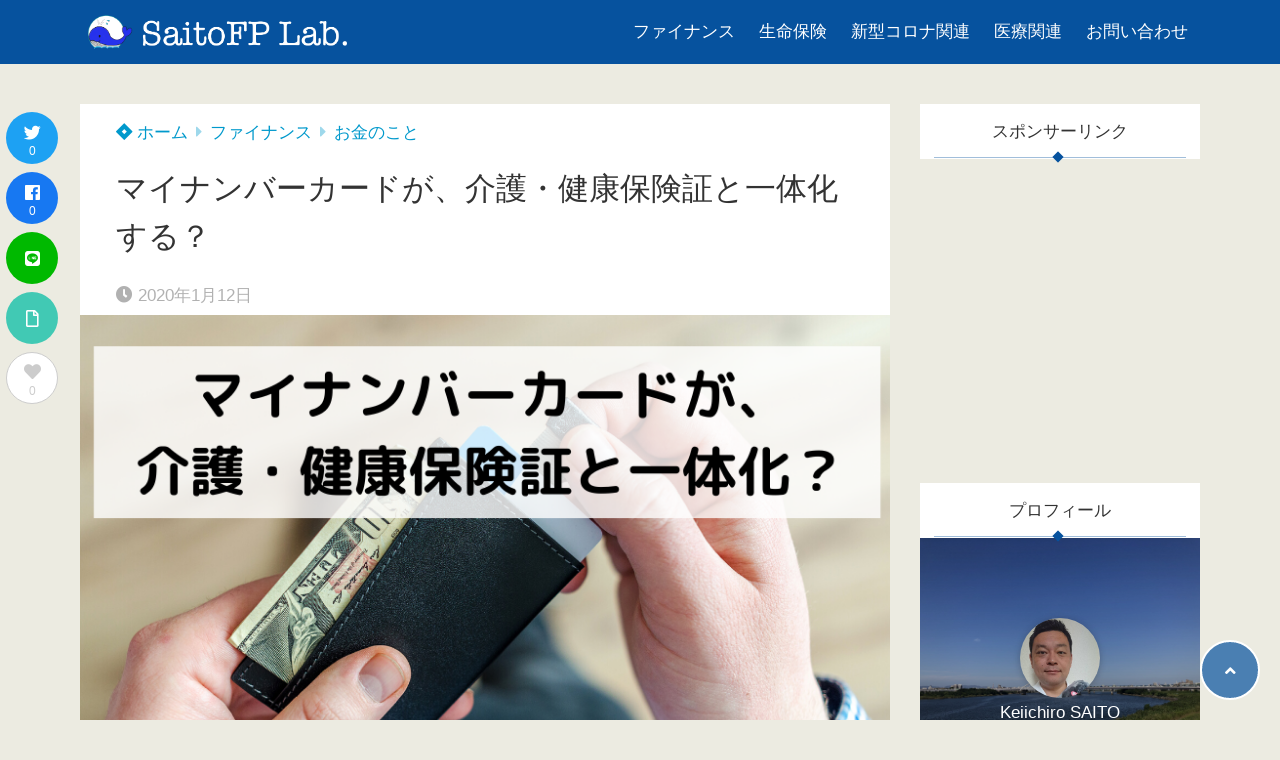

--- FILE ---
content_type: text/html; charset=UTF-8
request_url: https://saitofp.com/mynocard/
body_size: 19057
content:
<!doctype html>
<html lang="ja">
	<head>
		<meta charset="UTF-8">
		<meta http-equiv="X-UA-Compatible" content="IE=edge">
		<meta name="HandheldFriendly" content="True">
		<meta name="MobileOptimized" content="320">
		<meta name="viewport" content="width=device-width, initial-scale=1 ,viewport-fit=cover"/>
		<link rel="pingback" href="https://saitofp.com/xmlrpc.php">
					<!-- Global site tag (gtag.js) - Google Analytics -->
			<script async src="https://www.googletagmanager.com/gtag/js?id=UA-154860256-1"></script>
			<script>
				window.dataLayer = window.dataLayer || [];

				function gtag() {
					dataLayer.push(arguments);
				}

				gtag('js', new Date());

				gtag('config', 'UA-154860256-1');
			</script>
				<meta name="google-site-verification" content="g7hUsa4pjY84HBJfvLEtFBJGfYeQR7gL04jFuU4eOmw" />		<title>マイナンバーカードが、介護・健康保険証と一体化する？ &#8211; さいとうＦＰブログ</title>
<meta name='robots' content='max-image-preview:large' />
<link rel='dns-prefetch' href='//use.fontawesome.com' />
<link rel='dns-prefetch' href='//pagead2.googlesyndication.com' />
<link rel="alternate" type="application/rss+xml" title="さいとうＦＰブログ &raquo; フィード" href="https://saitofp.com/feed/" />
<link rel="alternate" type="application/rss+xml" title="さいとうＦＰブログ &raquo; コメントフィード" href="https://saitofp.com/comments/feed/" />
<link rel="alternate" type="application/rss+xml" title="さいとうＦＰブログ &raquo; マイナンバーカードが、介護・健康保険証と一体化する？ のコメントのフィード" href="https://saitofp.com/mynocard/feed/" />
<link rel="alternate" title="oEmbed (JSON)" type="application/json+oembed" href="https://saitofp.com/wp-json/oembed/1.0/embed?url=https%3A%2F%2Fsaitofp.com%2Fmynocard%2F" />
<link rel="alternate" title="oEmbed (XML)" type="text/xml+oembed" href="https://saitofp.com/wp-json/oembed/1.0/embed?url=https%3A%2F%2Fsaitofp.com%2Fmynocard%2F&#038;format=xml" />
<style id='wp-img-auto-sizes-contain-inline-css' type='text/css'>
img:is([sizes=auto i],[sizes^="auto," i]){contain-intrinsic-size:3000px 1500px}
/*# sourceURL=wp-img-auto-sizes-contain-inline-css */
</style>
<style id='wp-block-library-inline-css' type='text/css'>
:root{--wp-block-synced-color:#7a00df;--wp-block-synced-color--rgb:122,0,223;--wp-bound-block-color:var(--wp-block-synced-color);--wp-editor-canvas-background:#ddd;--wp-admin-theme-color:#007cba;--wp-admin-theme-color--rgb:0,124,186;--wp-admin-theme-color-darker-10:#006ba1;--wp-admin-theme-color-darker-10--rgb:0,107,160.5;--wp-admin-theme-color-darker-20:#005a87;--wp-admin-theme-color-darker-20--rgb:0,90,135;--wp-admin-border-width-focus:2px}@media (min-resolution:192dpi){:root{--wp-admin-border-width-focus:1.5px}}.wp-element-button{cursor:pointer}:root .has-very-light-gray-background-color{background-color:#eee}:root .has-very-dark-gray-background-color{background-color:#313131}:root .has-very-light-gray-color{color:#eee}:root .has-very-dark-gray-color{color:#313131}:root .has-vivid-green-cyan-to-vivid-cyan-blue-gradient-background{background:linear-gradient(135deg,#00d084,#0693e3)}:root .has-purple-crush-gradient-background{background:linear-gradient(135deg,#34e2e4,#4721fb 50%,#ab1dfe)}:root .has-hazy-dawn-gradient-background{background:linear-gradient(135deg,#faaca8,#dad0ec)}:root .has-subdued-olive-gradient-background{background:linear-gradient(135deg,#fafae1,#67a671)}:root .has-atomic-cream-gradient-background{background:linear-gradient(135deg,#fdd79a,#004a59)}:root .has-nightshade-gradient-background{background:linear-gradient(135deg,#330968,#31cdcf)}:root .has-midnight-gradient-background{background:linear-gradient(135deg,#020381,#2874fc)}:root{--wp--preset--font-size--normal:16px;--wp--preset--font-size--huge:42px}.has-regular-font-size{font-size:1em}.has-larger-font-size{font-size:2.625em}.has-normal-font-size{font-size:var(--wp--preset--font-size--normal)}.has-huge-font-size{font-size:var(--wp--preset--font-size--huge)}.has-text-align-center{text-align:center}.has-text-align-left{text-align:left}.has-text-align-right{text-align:right}.has-fit-text{white-space:nowrap!important}#end-resizable-editor-section{display:none}.aligncenter{clear:both}.items-justified-left{justify-content:flex-start}.items-justified-center{justify-content:center}.items-justified-right{justify-content:flex-end}.items-justified-space-between{justify-content:space-between}.screen-reader-text{border:0;clip-path:inset(50%);height:1px;margin:-1px;overflow:hidden;padding:0;position:absolute;width:1px;word-wrap:normal!important}.screen-reader-text:focus{background-color:#ddd;clip-path:none;color:#444;display:block;font-size:1em;height:auto;left:5px;line-height:normal;padding:15px 23px 14px;text-decoration:none;top:5px;width:auto;z-index:100000}html :where(.has-border-color){border-style:solid}html :where([style*=border-top-color]){border-top-style:solid}html :where([style*=border-right-color]){border-right-style:solid}html :where([style*=border-bottom-color]){border-bottom-style:solid}html :where([style*=border-left-color]){border-left-style:solid}html :where([style*=border-width]){border-style:solid}html :where([style*=border-top-width]){border-top-style:solid}html :where([style*=border-right-width]){border-right-style:solid}html :where([style*=border-bottom-width]){border-bottom-style:solid}html :where([style*=border-left-width]){border-left-style:solid}html :where(img[class*=wp-image-]){height:auto;max-width:100%}:where(figure){margin:0 0 1em}html :where(.is-position-sticky){--wp-admin--admin-bar--position-offset:var(--wp-admin--admin-bar--height,0px)}@media screen and (max-width:600px){html :where(.is-position-sticky){--wp-admin--admin-bar--position-offset:0px}}

/*# sourceURL=wp-block-library-inline-css */
</style><style id='global-styles-inline-css' type='text/css'>
:root{--wp--preset--aspect-ratio--square: 1;--wp--preset--aspect-ratio--4-3: 4/3;--wp--preset--aspect-ratio--3-4: 3/4;--wp--preset--aspect-ratio--3-2: 3/2;--wp--preset--aspect-ratio--2-3: 2/3;--wp--preset--aspect-ratio--16-9: 16/9;--wp--preset--aspect-ratio--9-16: 9/16;--wp--preset--color--black: #000000;--wp--preset--color--cyan-bluish-gray: #abb8c3;--wp--preset--color--white: #ffffff;--wp--preset--color--pale-pink: #f78da7;--wp--preset--color--vivid-red: #cf2e2e;--wp--preset--color--luminous-vivid-orange: #ff6900;--wp--preset--color--luminous-vivid-amber: #fcb900;--wp--preset--color--light-green-cyan: #7bdcb5;--wp--preset--color--vivid-green-cyan: #00d084;--wp--preset--color--pale-cyan-blue: #8ed1fc;--wp--preset--color--vivid-cyan-blue: #0693e3;--wp--preset--color--vivid-purple: #9b51e0;--wp--preset--color--tsnc-black: #000000;--wp--preset--color--tsnc-white: #ffffff;--wp--preset--color--tsnc-red: #f44f4f;--wp--preset--color--tsnc-body-background-color: #ecebe1;--wp--preset--color--tsnc-main-color: #06529e;--wp--preset--color--tsnc-accent-color: #cc295f;--wp--preset--color--tsnc-text-color: #333;--wp--preset--color--tsnc-link-color: #0099cc;--wp--preset--gradient--vivid-cyan-blue-to-vivid-purple: linear-gradient(135deg,rgb(6,147,227) 0%,rgb(155,81,224) 100%);--wp--preset--gradient--light-green-cyan-to-vivid-green-cyan: linear-gradient(135deg,rgb(122,220,180) 0%,rgb(0,208,130) 100%);--wp--preset--gradient--luminous-vivid-amber-to-luminous-vivid-orange: linear-gradient(135deg,rgb(252,185,0) 0%,rgb(255,105,0) 100%);--wp--preset--gradient--luminous-vivid-orange-to-vivid-red: linear-gradient(135deg,rgb(255,105,0) 0%,rgb(207,46,46) 100%);--wp--preset--gradient--very-light-gray-to-cyan-bluish-gray: linear-gradient(135deg,rgb(238,238,238) 0%,rgb(169,184,195) 100%);--wp--preset--gradient--cool-to-warm-spectrum: linear-gradient(135deg,rgb(74,234,220) 0%,rgb(151,120,209) 20%,rgb(207,42,186) 40%,rgb(238,44,130) 60%,rgb(251,105,98) 80%,rgb(254,248,76) 100%);--wp--preset--gradient--blush-light-purple: linear-gradient(135deg,rgb(255,206,236) 0%,rgb(152,150,240) 100%);--wp--preset--gradient--blush-bordeaux: linear-gradient(135deg,rgb(254,205,165) 0%,rgb(254,45,45) 50%,rgb(107,0,62) 100%);--wp--preset--gradient--luminous-dusk: linear-gradient(135deg,rgb(255,203,112) 0%,rgb(199,81,192) 50%,rgb(65,88,208) 100%);--wp--preset--gradient--pale-ocean: linear-gradient(135deg,rgb(255,245,203) 0%,rgb(182,227,212) 50%,rgb(51,167,181) 100%);--wp--preset--gradient--electric-grass: linear-gradient(135deg,rgb(202,248,128) 0%,rgb(113,206,126) 100%);--wp--preset--gradient--midnight: linear-gradient(135deg,rgb(2,3,129) 0%,rgb(40,116,252) 100%);--wp--preset--font-size--small: 13px;--wp--preset--font-size--medium: 20px;--wp--preset--font-size--large: 36px;--wp--preset--font-size--x-large: 42px;--wp--preset--spacing--20: 0.44rem;--wp--preset--spacing--30: 0.67rem;--wp--preset--spacing--40: 1rem;--wp--preset--spacing--50: 1.5rem;--wp--preset--spacing--60: 2.25rem;--wp--preset--spacing--70: 3.38rem;--wp--preset--spacing--80: 5.06rem;--wp--preset--shadow--natural: 6px 6px 9px rgba(0, 0, 0, 0.2);--wp--preset--shadow--deep: 12px 12px 50px rgba(0, 0, 0, 0.4);--wp--preset--shadow--sharp: 6px 6px 0px rgba(0, 0, 0, 0.2);--wp--preset--shadow--outlined: 6px 6px 0px -3px rgb(255, 255, 255), 6px 6px rgb(0, 0, 0);--wp--preset--shadow--crisp: 6px 6px 0px rgb(0, 0, 0);}:where(.is-layout-flex){gap: 0.5em;}:where(.is-layout-grid){gap: 0.5em;}body .is-layout-flex{display: flex;}.is-layout-flex{flex-wrap: wrap;align-items: center;}.is-layout-flex > :is(*, div){margin: 0;}body .is-layout-grid{display: grid;}.is-layout-grid > :is(*, div){margin: 0;}:where(.wp-block-columns.is-layout-flex){gap: 2em;}:where(.wp-block-columns.is-layout-grid){gap: 2em;}:where(.wp-block-post-template.is-layout-flex){gap: 1.25em;}:where(.wp-block-post-template.is-layout-grid){gap: 1.25em;}.has-black-color{color: var(--wp--preset--color--black) !important;}.has-cyan-bluish-gray-color{color: var(--wp--preset--color--cyan-bluish-gray) !important;}.has-white-color{color: var(--wp--preset--color--white) !important;}.has-pale-pink-color{color: var(--wp--preset--color--pale-pink) !important;}.has-vivid-red-color{color: var(--wp--preset--color--vivid-red) !important;}.has-luminous-vivid-orange-color{color: var(--wp--preset--color--luminous-vivid-orange) !important;}.has-luminous-vivid-amber-color{color: var(--wp--preset--color--luminous-vivid-amber) !important;}.has-light-green-cyan-color{color: var(--wp--preset--color--light-green-cyan) !important;}.has-vivid-green-cyan-color{color: var(--wp--preset--color--vivid-green-cyan) !important;}.has-pale-cyan-blue-color{color: var(--wp--preset--color--pale-cyan-blue) !important;}.has-vivid-cyan-blue-color{color: var(--wp--preset--color--vivid-cyan-blue) !important;}.has-vivid-purple-color{color: var(--wp--preset--color--vivid-purple) !important;}.has-black-background-color{background-color: var(--wp--preset--color--black) !important;}.has-cyan-bluish-gray-background-color{background-color: var(--wp--preset--color--cyan-bluish-gray) !important;}.has-white-background-color{background-color: var(--wp--preset--color--white) !important;}.has-pale-pink-background-color{background-color: var(--wp--preset--color--pale-pink) !important;}.has-vivid-red-background-color{background-color: var(--wp--preset--color--vivid-red) !important;}.has-luminous-vivid-orange-background-color{background-color: var(--wp--preset--color--luminous-vivid-orange) !important;}.has-luminous-vivid-amber-background-color{background-color: var(--wp--preset--color--luminous-vivid-amber) !important;}.has-light-green-cyan-background-color{background-color: var(--wp--preset--color--light-green-cyan) !important;}.has-vivid-green-cyan-background-color{background-color: var(--wp--preset--color--vivid-green-cyan) !important;}.has-pale-cyan-blue-background-color{background-color: var(--wp--preset--color--pale-cyan-blue) !important;}.has-vivid-cyan-blue-background-color{background-color: var(--wp--preset--color--vivid-cyan-blue) !important;}.has-vivid-purple-background-color{background-color: var(--wp--preset--color--vivid-purple) !important;}.has-black-border-color{border-color: var(--wp--preset--color--black) !important;}.has-cyan-bluish-gray-border-color{border-color: var(--wp--preset--color--cyan-bluish-gray) !important;}.has-white-border-color{border-color: var(--wp--preset--color--white) !important;}.has-pale-pink-border-color{border-color: var(--wp--preset--color--pale-pink) !important;}.has-vivid-red-border-color{border-color: var(--wp--preset--color--vivid-red) !important;}.has-luminous-vivid-orange-border-color{border-color: var(--wp--preset--color--luminous-vivid-orange) !important;}.has-luminous-vivid-amber-border-color{border-color: var(--wp--preset--color--luminous-vivid-amber) !important;}.has-light-green-cyan-border-color{border-color: var(--wp--preset--color--light-green-cyan) !important;}.has-vivid-green-cyan-border-color{border-color: var(--wp--preset--color--vivid-green-cyan) !important;}.has-pale-cyan-blue-border-color{border-color: var(--wp--preset--color--pale-cyan-blue) !important;}.has-vivid-cyan-blue-border-color{border-color: var(--wp--preset--color--vivid-cyan-blue) !important;}.has-vivid-purple-border-color{border-color: var(--wp--preset--color--vivid-purple) !important;}.has-vivid-cyan-blue-to-vivid-purple-gradient-background{background: var(--wp--preset--gradient--vivid-cyan-blue-to-vivid-purple) !important;}.has-light-green-cyan-to-vivid-green-cyan-gradient-background{background: var(--wp--preset--gradient--light-green-cyan-to-vivid-green-cyan) !important;}.has-luminous-vivid-amber-to-luminous-vivid-orange-gradient-background{background: var(--wp--preset--gradient--luminous-vivid-amber-to-luminous-vivid-orange) !important;}.has-luminous-vivid-orange-to-vivid-red-gradient-background{background: var(--wp--preset--gradient--luminous-vivid-orange-to-vivid-red) !important;}.has-very-light-gray-to-cyan-bluish-gray-gradient-background{background: var(--wp--preset--gradient--very-light-gray-to-cyan-bluish-gray) !important;}.has-cool-to-warm-spectrum-gradient-background{background: var(--wp--preset--gradient--cool-to-warm-spectrum) !important;}.has-blush-light-purple-gradient-background{background: var(--wp--preset--gradient--blush-light-purple) !important;}.has-blush-bordeaux-gradient-background{background: var(--wp--preset--gradient--blush-bordeaux) !important;}.has-luminous-dusk-gradient-background{background: var(--wp--preset--gradient--luminous-dusk) !important;}.has-pale-ocean-gradient-background{background: var(--wp--preset--gradient--pale-ocean) !important;}.has-electric-grass-gradient-background{background: var(--wp--preset--gradient--electric-grass) !important;}.has-midnight-gradient-background{background: var(--wp--preset--gradient--midnight) !important;}.has-small-font-size{font-size: var(--wp--preset--font-size--small) !important;}.has-medium-font-size{font-size: var(--wp--preset--font-size--medium) !important;}.has-large-font-size{font-size: var(--wp--preset--font-size--large) !important;}.has-x-large-font-size{font-size: var(--wp--preset--font-size--x-large) !important;}
/*# sourceURL=global-styles-inline-css */
</style>

<style id='classic-theme-styles-inline-css' type='text/css'>
/*! This file is auto-generated */
.wp-block-button__link{color:#fff;background-color:#32373c;border-radius:9999px;box-shadow:none;text-decoration:none;padding:calc(.667em + 2px) calc(1.333em + 2px);font-size:1.125em}.wp-block-file__button{background:#32373c;color:#fff;text-decoration:none}
/*# sourceURL=/wp-includes/css/classic-themes.min.css */
</style>
<link rel='stylesheet' id='wordpress-popular-posts-css-css' href='https://saitofp.com/wp-content/plugins/wordpress-popular-posts/assets/css/wpp.css?fver=20231012024825' type='text/css' media='all' />
<link rel='stylesheet' id='tsnc_main-style-css' href='https://saitofp.com/wp-content/themes/thesonic/js/dist/style/style.css?fver=20200725065902' type='text/css' media='all' />
<link rel='stylesheet' id='tsnc_child-style-css' href='https://saitofp.com/wp-content/themes/the-sonic-child/style.css?fver=20200723025419' type='text/css' media='all' />
<link rel='stylesheet' id='tsnc_scroll_hint_style-css' href='https://saitofp.com/wp-content/themes/thesonic/library/scroll-hint/css/scroll-hint.css?fver=20200725065902' type='text/css' media='all' />
<link rel='stylesheet' id='tsnc_fontawesome-all-style-css' href='https://use.fontawesome.com/releases/v5.6.3/css/all.css?ver=6.9' type='text/css' media='all' />
<script type="application/json" id="wpp-json">
/* <![CDATA[ */
{"sampling_active":0,"sampling_rate":100,"ajax_url":"https:\/\/saitofp.com\/wp-json\/wordpress-popular-posts\/v1\/popular-posts","api_url":"https:\/\/saitofp.com\/wp-json\/wordpress-popular-posts","ID":364,"token":"7d368352f0","lang":0,"debug":0}
//# sourceURL=wpp-json
/* ]]> */
</script>
<script type="text/javascript" src="https://saitofp.com/wp-content/plugins/wordpress-popular-posts/assets/js/wpp.min.js?fver=20231012024825" id="wpp-js-js"></script>
<script type="text/javascript" id="wp-statistics-tracker-js-extra">
/* <![CDATA[ */
var WP_Statistics_Tracker_Object = {"hitRequestUrl":"https://saitofp.com/wp-json/wp-statistics/v2/hit?wp_statistics_hit_rest=yes&track_all=1&current_page_type=post&current_page_id=364&search_query&page_uri=L215bm9jYXJkLw=","keepOnlineRequestUrl":"https://saitofp.com/wp-json/wp-statistics/v2/online?wp_statistics_hit_rest=yes&track_all=1&current_page_type=post&current_page_id=364&search_query&page_uri=L215bm9jYXJkLw=","option":{"dntEnabled":false,"cacheCompatibility":""}};
//# sourceURL=wp-statistics-tracker-js-extra
/* ]]> */
</script>
<script type="text/javascript" src="https://saitofp.com/wp-content/plugins/wp-statistics/assets/js/tracker.js?fver=20231012024831" id="wp-statistics-tracker-js"></script>
<script type="text/javascript" src="https://saitofp.com/wp-includes/js/jquery/jquery.min.js?fver=20231108012143" id="jquery-core-js"></script>
<script type="text/javascript" src="https://saitofp.com/wp-includes/js/jquery/jquery-migrate.min.js?fver=20230809125350" id="jquery-migrate-js"></script>
<script type="text/javascript" id="tsnc_front_js-js-extra">
/* <![CDATA[ */
var tsnc_pv_ajax = {"endpoint":"https://saitofp.com/wp-admin/admin-ajax.php","action":"tsnc_pv_count","nonce":"d3e98496be"};
//# sourceURL=tsnc_front_js-js-extra
/* ]]> */
</script>
<script src="https://saitofp.com/wp-content/themes/thesonic/js/dist/front.min.js?fver=20200725065902" defer></script><script type="text/javascript" id="fav_btn_scripts-js-extra">
/* <![CDATA[ */
var tsnc_fav_ajax = {"endpoint":"https://saitofp.com/wp-admin/admin-ajax.php","action":"tsnc_fav_count","nonce":"25169bbae4"};
var tsnc_fav_show_ajax = {"endpoint":"https://saitofp.com/wp-admin/admin-ajax.php","action":"tsnc_fav_show","nonce":"52c8301ddd"};
//# sourceURL=fav_btn_scripts-js-extra
/* ]]> */
</script>
<script src="https://saitofp.com/wp-content/themes/thesonic/js/dist/fav_button.min.js?fver=20200725065902" defer></script><script src="https://saitofp.com/wp-content/themes/thesonic/js/lib/lazysizes.min.js?fver=20200725065902" defer></script><link rel="https://api.w.org/" href="https://saitofp.com/wp-json/" /><link rel="alternate" title="JSON" type="application/json" href="https://saitofp.com/wp-json/wp/v2/posts/364" /><link rel="EditURI" type="application/rsd+xml" title="RSD" href="https://saitofp.com/xmlrpc.php?rsd" />
<link rel="canonical" href="https://saitofp.com/mynocard/" />
<link rel='shortlink' href='https://saitofp.com/?p=364' />
<meta name="generator" content="Site Kit by Google 1.111.0" /><meta name="description" content="政府は３年後の２０２３年からマイナンバーカードと介護保険の保険証を一本化するとの報道がありました。 健康保険証の機能も先行して組み合わせるということなので、行政と医療と介護の手続きが一枚のカードで済むようになります。 便 [&hellip;]" />		<meta property="og:url" content="https://saitofp.com/mynocard/" />
		<meta property="og:title" content="マイナンバーカードが、介護・健康保険証と一体化する？" />
		<meta property="og:description" content="政府は３年後の２０２３年からマイナンバーカードと介護保険の保険証を一本化するとの報道がありました。 健康保険証の機能も先行して組み合わせるということなので、行政と医療と介護の手続きが一枚のカードで済むようになります。 便 [&hellip;]" />
		<meta property="og:image" content="https://saitofp.com/wp-content/uploads/2020/01/1.png" />
		<meta property="og:type" content="article" />
		<meta name="note:card" content="https://saitofp.com/wp-content/uploads/2020/01/1.png">
		<meta name="twitter:card" content="summary_large_image" />
		<meta name="twitter:site" content="https://saitofp.com/mynocard/" />
		<meta name="twitter:player" content="@FPichiro" />
		<meta property="fb:app_id" content="" />
		            <style id="wpp-loading-animation-styles">@-webkit-keyframes bgslide{from{background-position-x:0}to{background-position-x:-200%}}@keyframes bgslide{from{background-position-x:0}to{background-position-x:-200%}}.wpp-widget-placeholder,.wpp-widget-block-placeholder,.wpp-shortcode-placeholder{margin:0 auto;width:60px;height:3px;background:#dd3737;background:linear-gradient(90deg,#dd3737 0%,#571313 10%,#dd3737 100%);background-size:200% auto;border-radius:3px;-webkit-animation:bgslide 1s infinite linear;animation:bgslide 1s infinite linear}</style>
            <!-- Analytics by WP Statistics v14.2 - https://wp-statistics.com/ -->
<script type="application/ld+json">[{"@context":"https:\/\/schema.org","@type":"BreadcrumbList","itemListElement":[{"@type":"ListItem","name":"\u3055\u3044\u3068\u3046\uff26\uff30\u30d6\u30ed\u30b0","item":"https:\/\/saitofp.com","position":1},{"@type":"ListItem","name":"\u30d5\u30a1\u30a4\u30ca\u30f3\u30b9","item":"https:\/\/saitofp.com\/category\/finance\/","position":2},{"@type":"ListItem","name":"\u304a\u91d1\u306e\u3053\u3068","item":"https:\/\/saitofp.com\/category\/finance\/%e3%81%8a%e9%87%91%e3%81%ae%e3%81%93%e3%81%a8\/","position":3},{"@type":"ListItem","name":"\u30de\u30a4\u30ca\u30f3\u30d0\u30fc\u30ab\u30fc\u30c9\u304c\u3001\u4ecb\u8b77\u30fb\u5065\u5eb7\u4fdd\u967a\u8a3c\u3068\u4e00\u4f53\u5316\u3059\u308b\uff1f","item":"https:\/\/saitofp.com\/mynocard\/","position":4}]},{"@context":"https:\/\/schema.org","@type":"Article","mainEntityOfPage":{"@type":"WebPage","@id":"https:\/\/saitofp.com\/mynocard\/"},"headline":"\u30de\u30a4\u30ca\u30f3\u30d0\u30fc\u30ab\u30fc\u30c9\u304c\u3001\u4ecb\u8b77\u30fb\u5065\u5eb7\u4fdd\u967a\u8a3c\u3068\u4e00\u4f53\u5316\u3059\u308b\uff1f","image":["https:\/\/saitofp.com\/wp-content\/uploads\/2020\/01\/1.png"],"datePublished":"2020-01-12T22:02:52+09:00","dateModified":"2020-01-28T23:55:14+09:00","author":{"@type":"Person","name":"Keiichiro SAITO"},"publisher":{"@type":"Organization","name":"\u3055\u3044\u3068\u3046\uff26\uff30\u30d6\u30ed\u30b0","logo":{"@type":"ImageObject","url":"https:\/\/saitofp.com\/wp-content\/uploads\/2020\/07\/29ebe5861a495e79fd50ec74a75f1d4f.png"}},"description":"\u653f\u5e9c\u306f\uff13\u5e74\u5f8c\u306e\uff12\uff10\uff12\uff13\u5e74\u304b\u3089\u30de\u30a4\u30ca\u30f3\u30d0\u30fc\u30ab\u30fc\u30c9\u3068\u4ecb\u8b77\u4fdd\u967a\u306e\u4fdd\u967a\u8a3c\u3092\u4e00\u672c\u5316\u3059\u308b\u3068\u306e\u5831\u9053\u304c\u3042\u308a\u307e\u3057\u305f\u3002 \u5065\u5eb7\u4fdd\u967a\u8a3c\u306e\u6a5f\u80fd\u3082\u5148\u884c\u3057\u3066\u7d44\u307f\u5408\u308f\u305b\u308b\u3068\u3044\u3046\u3053\u3068\u306a\u306e\u3067\u3001\u884c\u653f\u3068\u533b\u7642\u3068\u4ecb\u8b77\u306e\u624b\u7d9a\u304d\u304c\u4e00\u679a\u306e\u30ab\u30fc\u30c9\u3067\u6e08\u3080\u3088\u3046\u306b\u306a\u308a\u307e\u3059\u3002 \u4fbf [&hellip;]"}]</script><style>body {background-image: none;background-color: #ecebe1;color: #333;}a { color: #0099cc;}.main-c, .list-main-c li:before {color: #06529e;}#header {background-color: #06529e;}.hotword label {color: #06529e;}.hotword label:after {background: #06529e;}.main-h2 { border-color: #06529e;color: #06529e;}.kiji-cat{ background: #06529e;}.mein-btn-link { background: #06529e;}.widget-title-in { background: #06529e;}.rank-num { background: #06529e;}.pf-name { color: #06529e;}.pf-share>p { color: #06529e;}.share-btn { color: #06529e;}.widget-ul li .kiji-num { background: #06529e;}.widget-tag a { background: #06529e;}.footer-title{border-bottom-color: #06529e;border-bottom-color: #06529e;}.footer-column ul { color: #06529e;}.footer-in-under{background: #06529e;}.entry-cta { background: #06529e;}.prevnext-title { background: #06529e;}body.sns-box-style5 a.snsbtn {background-color: #06529e;}.nav-style-def .sub-menu{ border-color: #06529e;}.nav-style-def .sub-menu a:before{ color: #06529e;}.pf-custom-btn {background: #06529e;}.writer-mark1 .writer-in:before{background: #06529e;}.writer-mark2 .writer-in {border-top: 1px solid #06529e;border-bottom: 1px solid #06529e;}.writer-mark2 .writer-in:before {background: #06529e;}.heading-h2-mark2 h2,.heading-h3-mark2 h3,.heading-h4-mark2 h4 {border-color: #06529e;}.heading-h2-mark3 h2,.heading-h3-mark3 h3,.heading-h4-mark3 h4{border-color :#06529e;}.heading-h2-mark4 h2,.heading-h3-mark4 h3,.heading-h4-mark4 h4 { border-color :#06529e;}.heading-h2-mark5 h2:before,.heading-h3-mark5 h3:before,.heading-h4-mark5 h4:before {border-color: #06529e;}.heading-h2-mark6 h2:before,.heading-h3-mark6 h3:before,.heading-h4-mark6 h4:before {background: #06529e;}ul.is-style-list-simple-main li:before {background: #06529e;}ol.is-style-list-simple-main li:before {background: #06529e;}.is-style-table-simple table, .is-style-table-simple th, .is-style-table-simple td {border-color: #06529e;}.is-style-table-pop th {background: #06529e;}.is-style-table-pop table, .is-style-table-pop th, .is-style-table-pop td {border-color: #06529e;}.is-style-titlebox-mark1 .ob-title {color: #06529e;}.is-style-titlebox-mark2 .ob-title:before { background: #06529e;}.is-style-titlebox-mark3 .ob-title {background: #06529e;border-top-color: #06529e;}.is-style-titlebox-mark3 .ob-title:after { border-color: #06529e transparent transparent transparent;}.is-style-titlebox-mark4 {border: 2px solid #06529e;}.is-style-titlebox-mark4 .ob-title {background: #06529e;}.is-style-titlebox-mark5 {padding: 0;border: 2px solid #06529e;position: relative;}.is-style-titlebox-mark5 .ob-title {color: #06529e;}.is-style-titlebox-mark6 {border: 2px solid #06529e;}.is-style-titlebox-mark6 .ob-title {color: #06529e;border-color: #06529e;}.is-style-titlebox-mark6 .ob-title:after {border-color: transparent #06529e transparent transparent;}.process-label {background: #06529e;}.exlink-label, .inlink-label {background: #06529e;}.mkj {border-color: #06529e;}.mkj-title {border-bottom-color: #06529e;color: #06529e;}.entry-content .mkj-content {border-color: #06529e;}.mkj-content:after {color: #06529e;}.mkj-style1 .mkj-title {background: #06529e;}.mkj-style1 li:before {background: #06529e;}.mkj-style3 {background: #06529e;border-color: #06529e;}.main-title-bg-image {border-color: #06529e;}.child-category a {background: #06529e;}.custom_search_toggle span:before {color: #06529e;}.side-title-mark1 .widget-title {background: #06529e;}.side-title-mark2 .widget-title {background: #06529e;}.process-label {background: #06529e;}.widget ul ul li:before {color: #06529e;}.widget ul li .kiji-num {background: #06529e;}.side-title-mark6 .widget-title:before {background: #06529e;}.side-title-mark7 .widget-title:before {background: #06529e;}.side-title-mark7 .widget-title:after {background: #06529e;}.side-title-mark6 .widget-title {border-bottom : 2px solid #06529e;}.heading-h2-mark1 h2,.heading-h3-mark1 h3,.heading-h4-mark1 h4 {background: #06529e;}.heading-h2-mark5 h2:before,.heading-h3-mark5 h3:before,.heading-h4-mark5 h4:before {border-color: #06529e;}.widget-rank .rank-kiji-img:before {background: #06529e;}.side-writer-mark3 .pf-share>p {color: #06529e;}.side-search-mark1 .search-submit {background: #06529e;}.side-search-mark2 .search-submit {color: #06529e;border-color: #06529e;}.side-search-mark3 .search-submit {background: #06529e;}.side-search-mark2 .custom_search_wrapper .search-submit {background: #06529e;}.footer-title {color: #06529e;border-color: #06529e;}.footer-in-under {background: #06529e;}.mobile-footer-menu-item a {color: #06529e;}.gotop {background-color: #06529e;}.comment-reply-title:before {color: #06529e;}.comment-form-comment {border-color: #06529e;}.comment-respond .comment-form-comment label {background: #06529e;}.form-submit .submit {background: #06529e;}.main-title {border-color: #06529e;color: #06529e;}.main-tab-two {border-color: #06529e;color: #06529e;}.writer-mark3 .writer-in:before {background: #06529e;}.writer-mark4 .writer-in:before {background: #06529e;}.side-writer-mark3 .pf-share>p {color: #06529e;}.count { border-color: #06529e;}.count-top p {background: #06529e;}.is-style-titlebox-mark2 .ob-title { color: #06529e;}.kiji-list-tab-mark4 .cat-tab-text.active_tab:before {background: #06529e;}.label-main { background: #06529e;}.ranking-title {background: #06529e;}.is-style-titlebox-mark2 .ob-title-before {background-color: #06529e;}.pf-share-title{color: #06529e;}.mkj-list-nonum > li:before { background: #06529e;}.sub-c {color: #0099cc;}.sub-bgc {background-color: #0099cc;}.sub-bdc {border-color: #0099cc;}.header-info a { background-color: #0099cc;}.top-second .mein-btn-link {background: #0099cc;}.widget-ul li a:hover {color: #0099cc;}.breadcrumb {color: #0099cc;}.entry-prevnext-2 .prev-kiji,.entry-prevnext-2 .next-kiji{height: auto;}nav.pagination span.page-numbers{background: #06529e;}.header-info a{color: #fff;}.tagcloud a{background: #06529e;}.widget-title:before {background: #06529e;}.page-numbers a{color: #06529e;}.ranking-heading-icon { background: #06529e; }.is-style-titlebox-mark7 {border-color: #06529e; }.is-style-titlebox-mark7 .ob-title { background: #06529e;}.is-style-titlebox-mark7 .ob-title-after { color: #06529e;}.ac-c, .list-ac-c li:before {color: #cc295f;}.ac-bgc, .list-ac-bgc li:before {background-color: #cc295f;}.ac-bdc {border-color: #cc295f;}.kiji-new { background: #cc295f;}.hotiword-textlink-new a:before {background: #cc295f;}.hotiword-textlink-2:before {background: #cc295f;}.hotiword-textlink-hoticon a:before {background: #cc295f;}.kiji-new {background: #cc295f;}ul.is-style-list-simple-ac li:before {background: #cc295f;}ol.is-style-list-simple-ac li:before {background: #cc295f;}.ac-c, .list-ac-c li:before {color: #cc295f;}.ac-bgc, .list-ac-bgc li:before {background-color: #cc295f;}.ac-bdc {border-color: #cc295f;}.hotiword-textlink-1 a:before {background: #cc295f;}.hotiword-textlink-3 a:before {background: #cc295f;}.label-ac { background: #cc295f;}.hotiword-textlink-1:before {background: #cc295f;}            .hotiword-textlink-3:before {background: #cc295f;}div.cat-tab-text.active_tab { background-color: rgba( 6, 82, 158, 0.7);}.main-bgc {background-color: rgba( 6, 82, 158, 0.7);}.is-style-group-mark1 { border-color: rgba( 6, 82, 158, 0.5);}.is-style-group-mark3 { border-color: rgba( 6, 82, 158, 0.5);}.is-style-group-mark4 { border-color: rgba( 6, 82, 158, 0.5);}.is-style-group-mark5 { border-color: rgba( 6, 82, 158, 0.5);}.is-style-group-mark7 {border-color: rgba( 6, 82, 158, 0.5);outline-color: rgba( 6, 82, 158, 0.5);}.is-style-titlebox-mark3 { border-color: rgba( 6, 82, 158, 0.2);}    .mkj-openclose {background: rgba( 6, 82, 158, 0.2);color: #06529e;}.heading-h2-mark6 h2,.heading-h3-mark6 h3,.heading-h4-mark6 h4 {border-color: rgba( 6, 82, 158, 0.2);}.is-style-table-simple th {background: rgba( 6, 82, 158, 0.2);color: #06529e;}.mkj-style2 { border-color: rgba( 6, 82, 158, 0.2);}.mkj-style2 .mkj-title { border-color: rgba( 6, 82, 158, 0.2);}.custom_search_footer {border-color: rgba( 6, 82, 158, 0.2);}.side-writer-mark2 .widget-pf { background: rgba( 6, 82, 158, 0.2);}.side-writer-mark3 .pf-text + .pf-share {background: rgba( 6, 82, 158, 0.2);}.entry-snsbox {background: rgba( 6, 82, 158, 0.2);}.writer-mark1 .writer-img { background: rgba( 6, 82, 158, 0.2);}.writer-mark1 .writer-text { border-color: rgba( 6, 82, 158, 0.2);}.writer-mark3 .writer-in {border-color: rgba( 6, 82, 158, 0.2);}.writer-mark4 .writer-in {background: rgba( 6, 82, 158, 0.2);}.is-style-para-mark1 {border-color: rgba( 6, 82, 158, 0.5);}.is-style-para-mark3 {border-color: rgba( 6, 82, 158, 0.5);}.is-style-para-mark4 {border-color: rgba( 6, 82, 158, 0.5);background: rgba( 6, 82, 158, 0.12);}.is-style-para-mark5 { border-color: rgba( 6, 82, 158, 0.5);}.comment-box { border-color: rgba( 6, 82, 158, 0.2);}.is-style-group-mark2 { background: rgba( 6, 82, 158, 0.12);}.is-style-group-mark11 { background: rgba( 6, 82, 158, 0.12);}.is-style-para-mark2 { background: rgba( 6, 82, 158, 0.12);}.heading-h4-mark5 h4 { background: rgba( 6, 82, 158, 0.08);}.is-style-table-simple thead tr th:nth-child(even) { background: rgba( 6, 82, 158, 0.08);}.is-style-table-pop td { background: rgba( 6, 82, 158, 0.08);}.is-style-table-pop td { background: rgba( 6, 82, 158, 0.08);}.heading-h2-mark5 h2,.heading-h3-mark5 h3,.heading-h4-mark5 h4 {background:  rgba( 6, 82, 158, 0.08);}footer { background: rgba( 6, 82, 158, 0.08);}.mkj-content-in { background: rgba( 6, 82, 158, 0.08);}.is-style-titlebox-mark1 { background-color: rgba( 6, 82, 158, 0.08);}div.is-style-titlebox-mark2 {background: rgba( 6, 82, 158, 0.08);}.ranking-set { background: rgba( 6, 82, 158, 0.08);}.comment-box.is-style-commentbox-mark4 {background-color: rgba( 6, 82, 158, 0.08);border-color: #06529e;}.hamburger-in-content { color: #333; }.kiji-text { color: #333;}.exlink-title,.inlink-title {color: #333;}.exlink-site,.inlink-site {color: #333;}.side-title-mark5 .widget-title { color: #333;}.side-title-mark6 .widget-title { color: #333;}.side-title-mark7 .widget-title { color: #333;}.sub-menu a:hover { color: #0099cc;}.breadcrumb { color: #0099cc;}.widget ul li a:hover { color: #0099cc;}button.urlcopy-btn {color: #0099cc;}.imgarea-btn {background-color: #cc295f;}div.eyecatching-mark1,div.eyecatching-mark2{background: linear-gradient(45deg, #06529e, hsl(195, 96%, 32%));}</style><style>.kiji-img-img {height: auto;}</style>
<style>.mobile-footer-menu-margin {margin-bottom: 0;}</style>
<!-- Google AdSense スニペット (Site Kit が追加) -->
<meta name="google-adsense-platform-account" content="ca-host-pub-2644536267352236">
<meta name="google-adsense-platform-domain" content="sitekit.withgoogle.com">
<!-- (ここまで) Google AdSense スニペット (Site Kit が追加) -->
<style type="text/css">.broken_link, a.broken_link {
	text-decoration: line-through;
}</style>
<!-- Google AdSense スニペット (Site Kit が追加) -->
<script type="text/javascript" async="async" src="https://pagead2.googlesyndication.com/pagead/js/adsbygoogle.js?client=ca-pub-3693370278094092&amp;host=ca-host-pub-2644536267352236" crossorigin="anonymous"></script>

<!-- (ここまで) Google AdSense スニペット (Site Kit が追加) -->
<link rel="icon" href="https://saitofp.com/wp-content/uploads/2019/12/7dc9378333c39dd61810f57bca611fe1-32x32.png" sizes="32x32" />
<link rel="icon" href="https://saitofp.com/wp-content/uploads/2019/12/7dc9378333c39dd61810f57bca611fe1-192x192.png" sizes="192x192" />
<link rel="apple-touch-icon" href="https://saitofp.com/wp-content/uploads/2019/12/7dc9378333c39dd61810f57bca611fe1-180x180.png" />
<meta name="msapplication-TileImage" content="https://saitofp.com/wp-content/uploads/2019/12/7dc9378333c39dd61810f57bca611fe1-270x270.png" />
<style>:root .has-tsnc-black-color{color: #000;}:root .has-tsnc-black-background-color{background-color: #000;}:root .has-tsnc-white-color{color: #fff;}:root .has-tsnc-white-background-color{background-color: #fff;}:root .has-tsnc-red-color{color: #f44f4f;}:root .has-tsnc-red-background-color{background-color: #f44f4f;}:root .has-tsnc-body-background-color-color{color: #ecebe1;}:root .has-tsnc-body-background-color-background-color{background-color: #ecebe1;}:root .has-tsnc-main-color-color{color: #06529e;}:root .has-tsnc-main-color-background-color{background-color: #06529e;}:root .has-tsnc-sub-main-color-color{color: #f9f9f9;}:root .has-tsnc-sub-main-color-background-color{background-color: #f9f9f9;}:root .has-tsnc-sub-color-color{color: #0099cc;}:root .has-tsnc-sub-color-background-color{background-color: #0099cc;}:root .has-tsnc-accent-color-color{color: #cc295f;}:root .has-tsnc-accent-color-background-color{background-color: #cc295f;}:root .has-tsnc-text-color-color{color: #333;}:root .has-tsnc-text-color-background-color{background-color: #333;}:root .has-tsnc-link-color-color{color: #0099cc;}:root .has-tsnc-link-color-background-color{background-color: #0099cc;}:root .has-tsnc-button-color-color{color: #fff;}:root .has-tsnc-button-color-background-color{background-color: #fff;}</style>					</head>
<body class="wp-singular post-template-default single single-post postid-364 single-format-standard wp-theme-thesonic wp-child-theme-the-sonic-child sns-box-style1 side-title-mark7 side-search-mark1 side-writer-mark1" data-barba="wrapper"  data-postid="364">
			<header id="header" class="header-row">
					<div class="hamburger-menu-left">
				<input type="checkbox" id="hamburger-in" class="not-see">
				<label id="hamburger-in-open" class="hamburger-in-open" for="hamburger-in">
					<i class="fas fa-bars"></i>
					<span class="hamburger-textmenu">MENU</span>
				</label>
				<label id="hamburger-in-close" class="hamburger-in-close" for="hamburger-in">
				</label>
				<div class="hamburger-in-content">
									</div>
			</div>
								<div class="header-search-right">
				<input type="checkbox" id="header-search-in" class="not-see">
				<label id="header-search-in-open" class="header-search-in-open" for="header-search-in">
					<i class="fas fa-search"></i>
				</label>
				<div class="header-search-in-content">
					<div id="header-search" class="header-search">
						<form role="search" method="get" class="search-form" action="https://saitofp.com">
							<input type="search" class="search-field" placeholder="検索したいワードを入力" value="" name="s" title="検索">
							<button type="submit" class="search-submit">検索</button>
						</form>
												<label class="header-search-in-innerclose" for="header-search-in"><i
									class="far fa-times-circle"></i><span
									class="header-search-in-innerclose-text">とじる</span></label>
					</div>
				</div>
			</div>
							<div class="header-in hb">
			<div class="header-title header-title-left"><span class="logo-catchcopy"></span><a href="https://saitofp.com"><img src="https://saitofp.com/wp-content/uploads/2020/07/29ebe5861a495e79fd50ec74a75f1d4f.png" alt="さいとうＦＰブログ" class="logo-img50"></a></div>							<nav id="header-nav-box" class="header-nav header-nav-right plus-logo-catchcopy">
					<div id="header-nav-in-box" class="header-nav-in">
						<ul id="menu-header-nav" class="nav-style-def"><li id="menu-item-614" class="menu-item menu-item-type-taxonomy menu-item-object-category current-post-ancestor current-menu-parent current-post-parent menu-item-614"><a href="https://saitofp.com/category/finance/">ファイナンス</a></li>
<li id="menu-item-615" class="menu-item menu-item-type-taxonomy menu-item-object-category current-post-ancestor current-menu-parent current-post-parent menu-item-615"><a href="https://saitofp.com/category/finance/%e7%94%9f%e5%91%bd%e4%bf%9d%e9%99%ba/">生命保険</a></li>
<li id="menu-item-860" class="menu-item menu-item-type-taxonomy menu-item-object-category menu-item-860"><a href="https://saitofp.com/category/%e6%96%b0%e5%9e%8b%e3%82%b3%e3%83%ad%e3%83%8a%e9%96%a2%e9%80%a3/">新型コロナ関連</a></li>
<li id="menu-item-616" class="menu-item menu-item-type-taxonomy menu-item-object-category current-post-ancestor current-menu-parent current-post-parent menu-item-616"><a href="https://saitofp.com/category/%e5%8c%bb%e7%99%82%e9%96%a2%e9%80%a3/">医療関連</a></li>
<li id="menu-item-618" class="menu-item menu-item-type-custom menu-item-object-custom menu-item-618"><a href="https://saitofp.com/form/">お問い合わせ</a></li>
</ul>					</div>
				</nav>
					</div>
			</header>
	<div data-barba="container" data-barba-namespace="home">
			<div id="content">
	<!--コンテンツ内部　幅調整-->
	<div id="content-in" class="hb">
		
	<div class="left-fixed">
		<div class="left-fixed-in sticky-box">
			<div class="snsbox-in-style2 snsbox-in-nonum"><a href="https://twitter.com/share?url=https://saitofp.com/mynocard/&text=マイナンバーカードが、介護・健康保険証と一体化する？&via=FPichiro" rel="noopener nofollow" target="_blank" class="snsbtn tw-btn"><i class="fab fa-twitter"></i><span class="scc">0</span></a><a href="https://www.facebook.com/share.php?u=https://saitofp.com/mynocard/" rel="noopener nofollow" target="_blank" class="snsbtn face-btn"><i class="fab fa-facebook"></i><span class="scc">0</span></a><a href="https://social-plugins.line.me/lineit/share?url=https://saitofp.com/mynocard/" rel="noopener nofollow" target="_blank" class="snsbtn line-btn"><i class="fab fa-line"></i></a><a href="https://note.mu/intent/post?url=https://saitofp.com/mynocard/" rel="noopener nofollow" target="_blank" class="snsbtn note-icon note-btn"><i class="far fa-file"></i></a><div class="iine-btn snsbox-in-style2 snsbox-in-nonum" data-post-id="364"><div class="iine-btn-img"><i class="fas fa-heart"></i></div><span>0</span></div></div>
		</div>
	</div>
		<main id="main" class="main-hb">
			<div class="main-in">
							<article id="post-364" class="entry single post-364 post type-post status-publish format-standard has-post-thumbnail hentry category-12 category-finance category-8 category-nikkei category-11 tag-pickup">
					<header class="entry-header">
						<ul class="breadcrumb"><li><a href="https://saitofp.com"><i class="fab fa-jira"></i> ホーム</a></li><li><a href="https://saitofp.com/category/finance/">ファイナンス</a></li><li><a href="https://saitofp.com/category/finance/%e3%81%8a%e9%87%91%e3%81%ae%e3%81%93%e3%81%a8/">お金のこと</a></li></ul>						<h1 class="entry-title">マイナンバーカードが、介護・健康保険証と一体化する？</h1>
						<div class="entry-header-item">
														<span class="postdate"><i class="fas fa-clock"></i> <time datetime="2020-01-12">2020年1月12日</time></span>																				</div>
													<div class="entry-eyeimg">
								<img width="740" height="419" src="https://saitofp.com/wp-content/uploads/2020/01/1.png" class="attachment-large size-large wp-post-image" alt="マイナンバー" decoding="async" fetchpriority="high" />							</div>
												<div class="entry-snsbox"><div class="snsbox-in snsbtn-5"><a href="https://twitter.com/share?url=https://saitofp.com/mynocard/&text=マイナンバーカードが、介護・健康保険証と一体化する？&via=FPichiro" rel="noopener nofollow" target="_blank" class="snsbtn tw-btn"><i class="fab fa-twitter"></i></a><a href="https://www.facebook.com/share.php?u=https://saitofp.com/mynocard/" rel="noopener nofollow" target="_blank" class="snsbtn face-btn"><i class="fab fa-facebook"></i></a><a href="https://social-plugins.line.me/lineit/share?url=https://saitofp.com/mynocard/" rel="noopener nofollow" target="_blank" class="snsbtn line-btn"><i class="fab fa-line"></i></a><a href="https://note.mu/intent/post?url=https://saitofp.com/mynocard/" rel="noopener nofollow" target="_blank" class="snsbtn note-icon note-btn"><i class="far fa-file"></i></a></div></div>																	</header>
					<div class="entry-content heading-h2-mark1 heading-h3-mark2 heading-h4-mark3">
						<section class="entry-letterbody">
							<p>政府は３年後の２０２３年からマイナンバーカードと介護保険の保険証を一本化するとの報道がありました。<br />
健康保険証の機能も先行して組み合わせるということなので、行政と医療と介護の手続きが一枚のカードで済むようになります。</p>
<p>便利になるのは良いのですが、どんな問題などがあるのでしょうか？</p>
<div id="mkj" class="mkj ">
    <div class="mkj-in">
        <p class="mkj-title">もくじ</p>
        <input id="mkj-see" class="mkj-input" type="checkbox" checked="checked">
        <label class="mkj-openclose" for="mkj-see"></label>
        <div class="mkj-content ">
            <nav class="mkj-content-in">
                <ol class="mkj-list"><li><a href="#i-0">そもそもマイナンバーカードとは</a><ol class="mkj-list-child-3"><li><a href="#i-1">行政の効率化</a><li><a href="#i-2">国民の利便性の向上</a><li><a href="#i-3">公平・公正な社会の実現</a></li></ol><li><a href="#i-4">マイナンバーカードの普及の遅れ</a><li><a href="#i-5">介護・健康保険証は、マイナンバーカードで代用</a><ol class="mkj-list-child-3"><li><a href="#i-6">医療の健康保険証は２０２１年３月からマイナンバーカードで代用</a><li><a href="#i-7">介護保険の保険証は２０２３年からマイナンバーカードと一本化</a></li></ol><li><a href="#i-8">今年２０年９月から始まる「マイナポイント」って？５０００円得？</a><li><a href="#i-9">手を変え品を変え、マイナンバーカードの普及をすすめる</a></li></ol>
            </nav>
        </div>
    </div>
</div><h2 id="i-0" >そもそもマイナンバーカードとは</h2>
<p>「マイナンバー」と「マイナンバーカード」を分けて話をしないといけません。</p>
<p>「マイナンバー」は既に国民に付与されていますので、皆さんも持っているはずです。今回話題にしているのは「マイナンバーカード」になります。<br />
マイナンバーカードは申請することで、プラスチックの運転免許証のような写真付きのカードが発行されます。</p>
<p>平成２７年２０１５年の年末に、個人番号は付与され、各家庭にも通知カード（紙の簡易版）が郵送されてきたと思います。既に４年前のことになりますので、覚えていない人や失くしてしまった人も多いかもしれません。</p>
<p>その時の案内にも書いてあるマイナンバーの目的を整理したいと思います。</p>
<p><strong>スポンサーリンク</strong><br />
<script async src="https://pagead2.googlesyndication.com/pagead/js/adsbygoogle.js"></script><br />
<ins class="adsbygoogle"
     style="display:block; text-align:center;"
     data-ad-layout="in-article"
     data-ad-format="fluid"
     data-ad-client="ca-pub-3693370278094092"
     data-ad-slot="4754802303"></ins><br />
<script>
     (adsbygoogle = window.adsbygoogle || []).push({});
</script></p>
<h3 id="i-1" >行政の効率化</h3>
<p>行政機関や地方公共団体などで、様々な情報の照合、転記、入力などに要している時間や労力が大幅に削減されます。<br />
複数の業務の間での連携が進み、作業の重複などの無駄が削減されます。</p>
<h3 id="i-2" >国民の利便性の向上</h3>
<p>添付書類の削減など、行政手続きが簡素化され、国民の負担が軽減されます。<br />
行政機関が持っている自分の情報を確認したり、行政機関からの様々なサービスのお知らせを受け取ったりできます。</p>
<h3 id="i-3" >公平・公正な社会の実現</h3>
<p>所得や他の行政サービスの受給状態を把握しやすくなるため、負担を不当に免れることや給付を不正に受けることを防止するとともに、本当に困った方にきめ細やかな支援を行うことができます。</p>
<h2 id="i-4" >マイナンバーカードの普及の遅れ</h2>
<p>２０１９年１１月現在において、マイナンバーの交付枚数は２０００万枚に達していません。普及率は１５％程度です。</p>
<p>そもそも、マイナンバーを推し進める上で、ここまで普及が遅れているのは、マイナンバーに反対する人たちが多くいたためです。国会ではマイナンバーの是非が政治の対立点として、度々取り上げられる事がありました。</p>
<p>国家が国民を番号で管理することへの批判が主な理由です。<br />
また、番号ですべてが紐付けられてしまうため、金融資産、病歴、職歴、家族などなど、一つの番号ですべてが分かってしまいます。国家がこんな番号を管理して良いのかどうかという議論です。</p>
<p>政府は、マイナンバーカードを付与しておきながら、金融機関との連携、医療機関との連携に関しては及び腰で、批判が出なくなるまで、じっとだまっている戦略だったように思います。</p>
<p>その結果、５年経とうとしているのに全く普及していないのです。</p>
<h2 id="i-5" >介護・健康保険証は、マイナンバーカードで代用</h2>
<p>当初、健康保険証とマイナンバーカードの紐付けは、政府としても消極的でした。</p>
<p>しかし、国民医療費が年間４３兆円を超え、今後も増えていくという流れの中で、より効率的な医療、そして重複などの無駄を省くためにも、マイナンバーの紐付けは、必要な政策でした。</p>
<h3 id="i-6" >医療の健康保険証は２０２１年３月からマイナンバーカードで代用</h3>
<p>健康保険証は、来年の３月からマイナンバーカードで代用できるようになります。</p>
<p>このことで、病歴の把握、薬の処方の重複や、医療費の把握など医療の効率化が進むものと思われます。</p>
<p>来年の健康保険証に関しては、代用ができるということで、健康保険証をつかいつづけることもできるということです。この政策だけでは、爆発的なマイナンバーカードの普及にはつながらない可能性も考えられます。</p>
<h3 id="i-7" >介護保険の保険証は２０２３年からマイナンバーカードと一本化</h3>
<p>６５歳以上の人だけで３５００万います。介護保険証をマイナンバーと一本化することで、マイナンバーカードの普及は、必然的に進むものと思われます。</p>
<p>介護保険とマイナンバーカードの一本化は、介護保険の効率化というよりも、普及のためという側面もあるようです。</p>
<h2 id="i-8" >今年２０年９月から始まる「マイナポイント」って？５０００円得？</h2>
<p>２０２０年９月から２０２１年３月までは期間限定で、マイナンバーカード保有者に「マイナポイント」を付与するサービスが始まります。</p>
<p>キャッシュレス決済サービスを一つ選び、２万円分を前払いすれば、１ポイント＝１円として使える５０００ポイントが貰える仕組みです。</p>
<h2 id="i-9" >手を変え品を変え、マイナンバーカードの普及をすすめる</h2>
<p>介護保険の保険証をマイナンバーカードと一体化することが、マイナンバーカードを普及する決定打になるかどうかは、別としても、マイナンバーカードが普及することで効率化が進み、便利になることは多くなると思います。</p>
<p>今でも、住民票、印鑑証明、確定申告など、マイナンバーカードを持つことで役所に行かなくても済むことが多くなってきました。<br />
将来的には、市役所の窓口に行く必要がほとんど無くなると思います。銀行窓口と同じですね。</p>
<p>どんどん便利になる中で、ナンバーが情報流出してしまうというニュースも時々目にします。</p>
<p>便利で、公正な世の中のためにも必要なこととは、いえ、デメリットがあることも十分理解して、マイナンバーを活用するサービスを展開する企業、行政には細心の注意をお願いしたいですね。</p>
<p><strong>スポンサーリンク</strong><br />
<script async src="https://pagead2.googlesyndication.com/pagead/js/adsbygoogle.js"></script><br />
<!-- スクエア --><br />
<ins class="adsbygoogle"
     style="display:block"
     data-ad-client="ca-pub-3693370278094092"
     data-ad-slot="2012442097"
     data-ad-format="auto"
     data-full-width-responsive="true"></ins><br />
<script>
     (adsbygoogle = window.adsbygoogle || []).push({});
</script><br />
<strong>スポンサーリンク</strong><br />
<a href="https://ad2.trafficgate.net/t/r/7/2215/296160_370143/" rel="nofollow"><br />
<img decoding="async" src="https://srv2.trafficgate.net/t/b/7/2215/296160_370143" border="0" /><br />
</a><br />
<!-- /TG-Affiliate Banner Space --></p>
<p><strong>スポンサーリンク</strong><br />
<iframe style="border: none;" src="https://rcm-fe.amazon-adsystem.com/e/cm?o=9&amp;p=12&amp;l=ez&amp;f=ifr&amp;linkID=5e8ded3667320bba8465d1b44081db40&amp;t=keiichiro3101-22&amp;tracking_id=keiichiro3101-22" width="300" height="250" frameborder="0" marginwidth="0" scrolling="no"></iframe></p>
													</section>
					</div>
					<footer id="entry-footer" class="entry-footer">
														<div class="entry-writer writer-mark1">
			<div class="writer-in">
				<div class="writer-img">
					<div class="writer-img-in">
						<img alt='Keiichiro SAITO' src='https://secure.gravatar.com/avatar/96a4ceba343b0040686fbd791b1fec814c1a1e5a4c37ffe87c74b884db443360?s=512&#038;d=mm&#038;r=g' srcset='https://secure.gravatar.com/avatar/96a4ceba343b0040686fbd791b1fec814c1a1e5a4c37ffe87c74b884db443360?s=1024&#038;d=mm&#038;r=g 2x' class='avatar avatar-512 photo pf-face-img' height='512' width='512' decoding='async'/>						<p class="writer-name">Keiichiro SAITO</p>
						<p class="writer-katagaki">ファイナンシャル・プランナー</p>
					</div>
				</div>
				<div class="writer-text">
					<div class="writer-text-in">
						<p>令和元年から「金融知識が人生を変える！」をテーマにブログを書いているファイナンシャル・プランナー <br />
▶︎社会人として製薬会社の営業でスタート▶︎社会に役に立つポイントが違うと保険会社へ転職▶︎法人・個人のファイナンス全般のコンサルティング。保険代理店所属<br />
常に新しいことにチャレンジしたい。物事に執着したくない。47歳の東大阪市に住む「ＦＰおじさん」</p>
													<div class="pf-share">
								<p class="pf-share-title">FOLLOW</p>
								<div class="pf-btn">
									<a href="https://saitofp.com/" class="pf-custom-btn"></a>								</div>
							</div>
											</div>
				</div>
			</div>
		</div>
								<div class="entry-snsbox"><div class="snsbox-in snsbtn-5"><a href="https://twitter.com/share?url=https://saitofp.com/mynocard/&text=マイナンバーカードが、介護・健康保険証と一体化する？&via=FPichiro" rel="noopener nofollow" target="_blank" class="snsbtn tw-btn"><i class="fab fa-twitter"></i></a><a href="https://www.facebook.com/share.php?u=https://saitofp.com/mynocard/" rel="noopener nofollow" target="_blank" class="snsbtn face-btn"><i class="fab fa-facebook"></i></a><a href="https://social-plugins.line.me/lineit/share?url=https://saitofp.com/mynocard/" rel="noopener nofollow" target="_blank" class="snsbtn line-btn"><i class="fab fa-line"></i></a><a href="https://note.mu/intent/post?url=https://saitofp.com/mynocard/" rel="noopener nofollow" target="_blank" class="snsbtn note-icon note-btn"><i class="far fa-file"></i></a></div></div>						<div class="entry-catetagbox">
							<!--カテゴリ取得-->
															<div class="category-area"><div class="catetagbox-label">カテゴリー：</div>
									<ul class="catetagbox-list">
										<ul class="post-categories">
	<li><a href="https://saitofp.com/category/finance/%e3%81%8a%e9%87%91%e3%81%ae%e3%81%93%e3%81%a8/" rel="category tag">お金のこと</a></li>
	<li><a href="https://saitofp.com/category/finance/" rel="category tag">ファイナンス</a></li>
	<li><a href="https://saitofp.com/category/%e5%8c%bb%e7%99%82%e9%96%a2%e9%80%a3/" rel="category tag">医療関連</a></li>
	<li><a href="https://saitofp.com/category/nikkei/" rel="category tag">日経分析</a></li>
	<li><a href="https://saitofp.com/category/finance/%e7%94%9f%e5%91%bd%e4%bf%9d%e9%99%ba/" rel="category tag">生命保険</a></li></ul>									</ul>
								</div>
																						<div class="tag-area"><div class="catetagbox-label">タグ：</div>
									<ul class="catetagbox-list">
										<li><a href="https://saitofp.com/tag/pickup/" rel="tag">オススメ</a></li>									</ul>
								</div>
													</div>
											</footer>
				</article>
				<div class="main-article-under">
								<div class="entry-prevnext entry-prevnext-1">
				<div class="entry-prevnext-in">
											<div class="prev-kiji">
							<a href="https://saitofp.com/70yearsold/">
								<div class="prev-kiji-in">
									<span class="prevnext-title">&lt;PREV</span>
																					<div class="prevnext-img" style="background-image: url(https://saitofp.com/wp-content/uploads/2020/01/70years.png)"></div>
																				<div class="prevnext-text">「７０歳就業」来年４月からと厚生労働省</div>
								</div>
							</a>
						</div>
																<div class="next-kiji">
							<a href="https://saitofp.com/macro/">
								<div class="next-kiji-in">
									<span class="prevnext-title">NEXT&gt;</span>
																					<div class="prevnext-img" style="background-image: url(https://saitofp.com/wp-content/uploads/2020/01/3d5c04c98157e6daaa55365b4c13ffb2.png)"></div>
																				<div class="prevnext-text">年金額0.2％増加は、高齢者にやさしいのか？</div>
								</div>
							</a>
						</div>
									</div>
			</div>
										<div class="kanren-kiji-title main-c">関連記事</div>
			<div class="kanren-kiji kanren-kiji-2yokocard">
									<article class="main-kiji">
						<a class="linkarea" href="https://saitofp.com/juminzei-hikazei/">
									<div class="kiji-img" style="background-image: url(https://saitofp.com/wp-content/uploads/2020/04/04bd1dcd07ceeabdc4a23757f78c6201.png)"></div>
									<h3 class="kiji-text">一世帯３０万給付対象になる「住民税非課税世帯とは」</h3>
						</a>
					</article>
									<article class="main-kiji">
						<a class="linkarea" href="https://saitofp.com/kakuteishinkoku-hikae1/">
									<div class="kiji-img" style="background-image: url(https://saitofp.com/wp-content/uploads/2020/04/a4108f0ee41d97c51cb65d703cabe8e6.png)"></div>
									<h3 class="kiji-text">①電子申告で確定申告の控えがない対処法 その１【.dataファイルあり】</h3>
						</a>
					</article>
									<article class="main-kiji">
						<a class="linkarea" href="https://saitofp.com/fp_start/">
									<div class="kiji-img" style="background-image: url(https://saitofp.com/wp-content/uploads/2020/07/03c23066fe45a8e2285c184b0e2a1c64.png)"></div>
									<h3 class="kiji-text">コロナ禍だから、ファイナンシャルプランナーが「つみたて投資」をはじめてみた</h3>
						</a>
					</article>
									<article class="main-kiji">
						<a class="linkarea" href="https://saitofp.com/kakuteishinkoku-hikae2/">
									<div class="kiji-img" style="background-image: url(https://saitofp.com/wp-content/uploads/2020/04/8c1d5a0504728b5702548be016606a30-1.png)"></div>
									<h3 class="kiji-text">②電子申告で確定申告の控えがない対処法 その２【.dataファイルなし】</h3>
						</a>
					</article>
								<!--記事-->
			</div>
										<div id="comments">
	<div id="respond" class="comment-respond">
		<h3 id="reply-title" class="comment-reply-title">コメントを残す <small><a rel="nofollow" id="cancel-comment-reply-link" href="/mynocard/#respond" style="display:none;">コメントをキャンセル</a></small></h3><form action="https://saitofp.com/wp-comments-post.php" method="post" id="commentform" class="comment-form"><p class="comment-notes"><span id="email-notes">メールアドレスが公開されることはありません。</span> <span class="required-field-message"><span class="required">※</span> が付いている欄は必須項目です</span></p><p class="comment-form-comment"><label for="comment">コメント <span class="required">※</span></label> <textarea id="comment" name="comment" cols="45" rows="8" maxlength="65525" required></textarea></p><p class="comment-form-author"><label for="author">名前 <span class="required">※</span></label> <input id="author" name="author" type="text" value="" size="30" maxlength="245" autocomplete="name" required /></p>
<p class="comment-form-email"><label for="email">メール <span class="required">※</span></label> <input id="email" name="email" type="email" value="" size="30" maxlength="100" aria-describedby="email-notes" autocomplete="email" required /></p>
<p class="comment-form-url"><label for="url">サイト</label> <input id="url" name="url" type="url" value="" size="30" maxlength="200" autocomplete="url" /></p>
<p class="comment-form-cookies-consent"><input id="wp-comment-cookies-consent" name="wp-comment-cookies-consent" type="checkbox" value="yes" /> <label for="wp-comment-cookies-consent">次回のコメントで使用するためブラウザーに自分の名前、メールアドレス、サイトを保存する。</label></p>
<p class="form-submit"><input name="submit" type="submit" id="submit" class="submit" value="コメントを送信" /> <input type='hidden' name='comment_post_ID' value='364' id='comment_post_ID' />
<input type='hidden' name='comment_parent' id='comment_parent' value='0' />
</p><p style="display: none;"><input type="hidden" id="akismet_comment_nonce" name="akismet_comment_nonce" value="9ec948a983" /></p><p style="display: none !important;"><label>&#916;<textarea name="ak_hp_textarea" cols="45" rows="8" maxlength="100"></textarea></label><input type="hidden" id="ak_js_1" name="ak_js" value="108"/><script>document.getElementById( "ak_js_1" ).setAttribute( "value", ( new Date() ).getTime() );</script></p></form>	</div><!-- #respond -->
	</div><!-- comments -->				</div>
						</div>
		</main>
		<div id="sidebar" class="sidebar mb-side tb-side pc-side">
	<aside>
		<!--サイドバー内部-->
		<div class="side-in">
					<div id="tsnc_ads_custom_html-3" class="widget_text widget widget_tsnc_ads_custom_html"><div class="widget_text tsnc-ads"><div class="widget-title"><div class="widget-title-in">スポンサーリンク</div></div><div class="textwidget custom-html-widget"><script async src="https://pagead2.googlesyndication.com/pagead/js/adsbygoogle.js"></script>
<!-- 280,280 -->
<ins class="adsbygoogle"
     style="display:inline-block;width:280px;height:280px"
     data-ad-client="ca-pub-3693370278094092"
     data-ad-slot="6222868313"></ins>
<script>
     (adsbygoogle = window.adsbygoogle || []).push({});
</script></div></div></div><div id="tsnc_writer-2" class="widget widget_tsnc_writer"><div class="widget-title"><div class="widget-title-in">プロフィール</div></div>			<div class="widget-content">
				<div class="custom-html-widget">
					<!--ウィジェットの中身-->
					<div class="widget-pf">
						<div class="pf-bgfacename">
															<img class="pf-bg-img" src="https://saitofp.com/wp-content/uploads/2020/08/IMG_2746-scaled.jpeg">
														<div class="pf-facename">
								<div class="pf-face">
									<img alt='Keiichiro SAITO' src='https://secure.gravatar.com/avatar/96a4ceba343b0040686fbd791b1fec814c1a1e5a4c37ffe87c74b884db443360?s=512&#038;d=mm&#038;r=g' srcset='https://secure.gravatar.com/avatar/96a4ceba343b0040686fbd791b1fec814c1a1e5a4c37ffe87c74b884db443360?s=1024&#038;d=mm&#038;r=g 2x' class='avatar avatar-512 photo pf-face-img' height='512' width='512' loading='lazy' decoding='async'/>								</div>
								<div class="pf-name">
									<p class="pf-namae">Keiichiro SAITO</p>
									<p class="pf-katagaki">ファイナンシャル・プランナー</p>
								</div>
							</div>
						</div>
						<div class="pf-textshare">
							<div class="pf-text">
								<p>令和元年から「金融知識が人生を変える！」をテーマにブログを書いているファイナンシャル・プランナー <br />
▶︎社会人として製薬会社の営業でスタート▶︎社会に役に立つポイントが違うと保険会社へ転職▶︎法人・個人のファイナンス全般のコンサルティング。保険代理店所属<br />
常に新しいことにチャレンジしたい。物事に執着したくない。47歳の東大阪市に住む「ＦＰおじさん」</p>
							</div>
													<div class="pf-share">
								<p class="pf-share-title">FOLLOW</p>
								<div class="pf-btn">
									<a href="https://saitofp.com/" class="pf-custom-btn"></a>								</div>
							</div>
												</div>
					</div>
				</div>
			</div>
		</div><div id="tsnc_pv_ranking-2" class="widget widget_tsnc_pv_rankings">		<div class="widget-title"><div class="widget-title-in">人気記事</div></div>		<div class="widget-content">
											<!--ウィジェットの中身-->
				<div class="widget-rank">
					<div class="rank-kiji">
						<a class="linkarea ani" href="https://saitofp.com/juminzei-hikazei/">
							<div class="rank-kiji-img">
																	<img width="740" height="419" src="https://saitofp.com/wp-content/themes/thesonic/images/space.png" class="kiji-img-img lazyload wp-post-image" alt="住民税非課税世帯" decoding="async" loading="lazy" data-src="https://saitofp.com/wp-content/uploads/2020/04/04bd1dcd07ceeabdc4a23757f78c6201.png" />															</div>
							<div class="rank-kiji-content">
								一世帯３０万給付対象になる「住民税非課税世帯とは」															</div>
						</a>
					</div>
				</div>
											<!--ウィジェットの中身-->
				<div class="widget-rank">
					<div class="rank-kiji">
						<a class="linkarea ani" href="https://saitofp.com/googleamazon/">
							<div class="rank-kiji-img">
																	<img width="740" height="555" src="https://saitofp.com/wp-content/themes/thesonic/images/space.png" class="kiji-img-img lazyload wp-post-image" alt="" decoding="async" loading="lazy" data-src="https://saitofp.com/wp-content/uploads/2019/12/4D82A903-2479-4846-ACCA-DB0520DD8020_1_102_o-1024x768.jpeg" />															</div>
							<div class="rank-kiji-content">
								ブログにgoogleの広告とamazonの広告をつけてみた！															</div>
						</a>
					</div>
				</div>
											<!--ウィジェットの中身-->
				<div class="widget-rank">
					<div class="rank-kiji">
						<a class="linkarea ani" href="https://saitofp.com/kakuteishinkoku-hikae1/">
							<div class="rank-kiji-img">
																	<img width="740" height="419" src="https://saitofp.com/wp-content/themes/thesonic/images/space.png" class="kiji-img-img lazyload wp-post-image" alt="①電子申告で確定申告の 控えがない対処法 その１" decoding="async" loading="lazy" data-src="https://saitofp.com/wp-content/uploads/2020/04/a4108f0ee41d97c51cb65d703cabe8e6.png" />															</div>
							<div class="rank-kiji-content">
								①電子申告で確定申告の控えがない対処法 その１【.dataファイルあり】															</div>
						</a>
					</div>
				</div>
					</div>
		</div>						</div>
	</aside>
</div>
	</div><!-- content-in -->
</div><!-- content -->
		<footer id="bottom-footer">
					</footer>
		<div data-barba-prevent="all">
			<footer>
				<div class="footer-in-under mobile-footer-menu-margin">
					<div class="footer-title"><a href="https://saitofp.com"><img src="https://saitofp.com/wp-content/uploads/2020/07/29ebe5861a495e79fd50ec74a75f1d4f.png" alt="さいとうＦＰブログ" class="logo-img50"></a></div>					<div class="footer-container hb">
												<p class="copyright">© SaitoFP Lab.2019 All rights reserved.</p>					</div>
				</div>
							</footer>
			<a href="#" id="gotop" class="gotop main-bgc" rel="nofollow"><i class="fas fa-angle-up"></i></a>
		</div>
		<script type="speculationrules">
{"prefetch":[{"source":"document","where":{"and":[{"href_matches":"/*"},{"not":{"href_matches":["/wp-*.php","/wp-admin/*","/wp-content/uploads/*","/wp-content/*","/wp-content/plugins/*","/wp-content/themes/the-sonic-child/*","/wp-content/themes/thesonic/*","/*\\?(.+)"]}},{"not":{"selector_matches":"a[rel~=\"nofollow\"]"}},{"not":{"selector_matches":".no-prefetch, .no-prefetch a"}}]},"eagerness":"conservative"}]}
</script>
<script>
window.addEventListener( 'DOMContentLoaded', function(){
	new ScrollHint( '.js-scrollable', {
		remainingTime: -1,// 一定時間が経ったらアイコンを非表示に
		scrollHintBorderWidth: 10,// シャドーが有効場合のシャドーの幅を指定
		enableOverflowScrolling: true,// iOSの場合にスムーズなスクロールになるようにCSSのプロパティを追加
		suggestiveShadow: false,// 要素がスクロール可能の場合、アイコンの他にシャドーも表示
		applyToParents: false,// 指定されたセレクターの親要素に対してJavaScriptが実行
		i18n: {
			scrollable: 'スクロールできます'// スクロールのメッセージを変更
		}
	} );
} );
</script>
<script>var is_pinterest = false;</script><script type="text/javascript" src="https://saitofp.com/wp-content/themes/thesonic/library/scroll-hint/js/scroll-hint.js?fver=20200725065902" id="tsnc_scroll_hint_script-js"></script>
<script type="text/javascript" id="tsnc-ab-test-js-extra">
/* <![CDATA[ */
var tsncAbTest = {"endpoint":"https://saitofp.com/wp-json/tsnc/v0","ajaxEndpoint":"https://saitofp.com/wp-admin/admin-ajax.php","action":"sonic_ab_count","nonce":"7d368352f0","ajaxNonce":"d2d26a84f9"};
//# sourceURL=tsnc-ab-test-js-extra
/* ]]> */
</script>
<script type="text/javascript" src="https://saitofp.com/wp-content/themes/thesonic/library/ab_tester/js/ab_test.js?fver=20200725065902" id="tsnc-ab-test-js"></script>
<script defer type="text/javascript" src="https://saitofp.com/wp-content/plugins/akismet/_inc/akismet-frontend.js?fver=20231012024805" id="akismet-frontend-js"></script>
	</div>
</body>
</html><!-- WP Fastest Cache file was created in 0.46354699134827 seconds, on 20-01-26 23:11:33 -->

--- FILE ---
content_type: text/html; charset=utf-8
request_url: https://www.google.com/recaptcha/api2/aframe
body_size: 266
content:
<!DOCTYPE HTML><html><head><meta http-equiv="content-type" content="text/html; charset=UTF-8"></head><body><script nonce="Zdi-gxMl_KwQyqmpaaIOuA">/** Anti-fraud and anti-abuse applications only. See google.com/recaptcha */ try{var clients={'sodar':'https://pagead2.googlesyndication.com/pagead/sodar?'};window.addEventListener("message",function(a){try{if(a.source===window.parent){var b=JSON.parse(a.data);var c=clients[b['id']];if(c){var d=document.createElement('img');d.src=c+b['params']+'&rc='+(localStorage.getItem("rc::a")?sessionStorage.getItem("rc::b"):"");window.document.body.appendChild(d);sessionStorage.setItem("rc::e",parseInt(sessionStorage.getItem("rc::e")||0)+1);localStorage.setItem("rc::h",'1769061825507');}}}catch(b){}});window.parent.postMessage("_grecaptcha_ready", "*");}catch(b){}</script></body></html>

--- FILE ---
content_type: text/css
request_url: https://saitofp.com/wp-content/themes/thesonic/js/dist/style/style.css?fver=20200725065902
body_size: 22030
content:
@charset "UTF-8";.entry-content img{max-width:100%;height:auto}.alignnone{margin:5px 20px 20px 0}.aligncenter,div.aligncenter{display:block;margin:5px auto}.alignright{float:right;margin:5px 0 20px 20px}.alignleft{float:left;margin:5px 20px 20px 0}a img.alignright{float:right;margin:5px 0 20px 20px}a img.alignleft,a img.alignnone{margin:5px 20px 20px 0}a img.alignleft{float:left}a img.aligncenter{display:block;margin-left:auto;margin-right:auto}.wp-caption{background:#fff;border:1px solid #f0f0f0;max-width:96%;padding:5px 3px 10px;text-align:center}.wp-caption.alignleft,.wp-caption.alignnone{margin:5px 20px 20px 0}.wp-caption.alignright{margin:5px 0 20px 20px}.wp-caption img{border:0;height:auto;margin:0;max-width:98.5%;padding:0;width:auto}.wp-caption p.wp-caption-text{font-size:11px;line-height:17px;margin:0;padding:0 4px 5px}.bypostauthor{background-color:#efefef}.screen-reader-text{border:0;clip:rect(1px,1px,1px,1px);clip-path:inset(50%);height:1px;margin:-1px;overflow:hidden;padding:0;position:absolute!important;width:1px;word-wrap:normal!important}.screen-reader-text:focus{background-color:#eee;clip:auto!important;clip-path:none;color:#444;display:block;font-size:1em;height:auto;left:5px;line-height:normal;padding:15px 23px 14px;text-decoration:none;top:5px;width:auto;z-index:100000}.gallery-caption{color:#333;font-size:12px;margin:0 0 10px;text-align:center}.hb{max-width:1120px;margin:0 auto}html{font-family:sans-serif}body{line-height:1.83;margin:0;font-family:Helvetica,Arial,YuGothic,Yu Gothic,Hiragino Sans,ヒラギノ角ゴシック,メイリオ,Meiryo,ＭＳ Ｐゴシック,MS PGothic,sans-serif;font-size:17px;word-break:normal;overflow-wrap:break-word;-webkit-font-smoothing:antialiased}p{margin-top:0;margin-bottom:2em}a{text-decoration:none}a:hover{text-decoration:underline}.bold{font-weight:700}.underline-yellow{background:linear-gradient(rgba(0,0,0,0) 50%,rgba(255,240,0,.45) 0);font-weight:700}.label-ac,.label-gray,.label-main,.rttb-file,.rttb-folder{display:inline-block;line-height:1.2;margin:2px;padding:6px 8px;border-radius:4px;font-size:.9em}.label-ac,.label-main{color:#fff}.label-gray,.rttb-file,.rttb-folder{color:#616161;background:#eee}.rttb-file:before,.rttb-folder:before{margin-right:.4em;color:#9e9e9e;font-family:font awesome\ 5 free}.rttb-file:before{content:"\f15b"}.rttb-folder:before{content:"\f07b";font-weight:700}.rttb-keyboard{line-height:1.5em;vertical-align:text-top;margin:0 .3em;padding:.5em .75em;border:2px solid silver;border-radius:5px;box-shadow:0 1px 0 #c3c3c3;background:#f5f5f5;font-size:.8em}.bold-red{color:#f44f4f;font-weight:700}.text-underline{padding-bottom:2px;border-bottom:2px solid;border-color:#999}.animation-speed{transition:.3s ease-in-out}.linkarea{display:inline-block;width:100%;text-decoration:none}@media (min-width:1030px){.hidden-pc{display:none}}@media (max-width:1029px){.hidden-mobile{display:none}}#header{color:#fff;position:relative;z-index:99}.header-in{display:flex}@media (max-width:1029px){.header-in{flex-direction:column}}@media (min-width:1030px){.header-row .header-in{justify-content:space-between;flex-direction:row}.header-column .header-in{flex-direction:column}.header-column .nav-style-def{justify-content:center}}.footer-title,.header-title{margin:0;font-weight:500}.header-title{padding:8px 0}.header-title a{display:flex;justify-content:center}.footer-in-under .footer-title,.footer-in-under .footer-title a,.header-title a{font-size:30px;color:#fff}.footer-in-under .footer-title a:hover,.header-title a:hover{text-decoration:none;opacity:.7}@media (min-width:1030px){.logo-img{max-height:96px}.logo-img70{max-height:67px}.logo-img50{max-height:48px}.logo-img30{max-height:30px}}@media (max-width:1029px){.header-title{padding:8px 62px}.footer-title img,.header-title img{max-height:54px;max-width:100%}}.logo-catchcopy{display:block;font-size:12px;text-align:center}.header-nav-in{height:100%}.header-nav i{margin-right:4px}.header-nav-more{position:relative;padding-right:32px}.nav-style-def{display:inline-block;overflow-x:auto;margin:0;padding-left:0;white-space:nowrap;list-style:none}.nav-style-def>.menu-item{display:inline-block;box-sizing:border-box;transition:backgroud-color .3s}.nav-style-def .menu-item:hover{background-color:hsla(0,0%,100%,.2)}.nav-style-def a{display:flex;height:100%;line-height:44px;align-items:center;padding:0 12px;color:#fff;text-decoration:none}.nav-style-def .sub-menu{display:none;position:absolute;width:200px;padding:12px 8px;border:1px solid;background:#fff;text-align:left;box-sizing:border-box}.nav-style-def .menu-item .sub-menu .menu-item{display:block}.nav-style-def .sub-menu a{color:#333;white-space:pre-line;line-height:32px}.nav-style-def .sub-menu a:before{content:"\f0da";font-family:font awesome\ 5 free;font-weight:900;margin-right:8px;font-size:.85em}.nav-style-def.nav-style-overflow-x{display:block;overflow-x:auto}@media (min-width:768px){.nav-style-def .sub-menu{top:calc(100% - 1px)}.nav-style-def{display:flex;height:100%;overflow-x:inherit}.plus-logo-catchcopy .sub-menu{line-height:normal}.header-nav-more{padding-right:0}.nav-style-def>.menu-item{position:relative}.nav-style-def .menu-item:hover .sub-menu{display:block}}@media (max-width:767px){.header-nav{overflow:hidden;height:44px}.header-nav-more:after{position:absolute;top:0;right:0;width:32px;line-height:44px;font-family:font awesome\ 5 free;text-align:center;content:"\f144"}}.header-info a{display:inline-block;width:100%;padding:10px 0;text-align:center;text-decoration:none}article.cat-contents:not(.cat-contents-1){display:none}.cat-tab-text.cat-tab-1{width:100%}.header-img{position:relative;background-repeat:no-repeat;background-position:50% 50%;background-size:cover}.imgarea-img a{display:flex;height:100%;justify-content:center}.imgarea-img img{width:100%;height:100%;object-fit:contain}.imgarea-text-in{display:flex;width:100%;background:hsla(0,0%,100%,.87);text-align:center;box-sizing:border-box}.imgarea-text-inner{align-self:center;width:100%}.imgarea-text-none{display:none}.imgarea-text-center{margin:0 auto}.imgarea-text-left{margin-right:auto}.imgarea-text-inner>div:not(:last-child),.imgarea-text p{margin-bottom:20px}.imgarea-title{line-height:1.5;font-family:メイリオ,Meiryo,Arial,sans-serif;font-weight:600;text-align:center}.imgarea-btn-area{margin-bottom:0;font-weight:700;text-align:center}.imgarea-btn{display:inline-block;line-height:44px;padding:0 1em;border-radius:4px;color:#fff;text-decoration:none;transition:opacity .3s}.imgarea-btn:hover{text-decoration:none;opacity:.7}.imgarea-text-left,.imgarea-text-right{text-align:left}.imgarea-text-right{margin-left:auto}.imgarea-text{display:flex;padding:16px}.imgarea-text-inver{flex-direction:column-reverse}.imgarea-text p:empty{display:none}.imgarea-img{text-align:center}@media (min-width:1030px){.imgarea-text{padding:60px 0}.imgarea-text-inver{flex-direction:row-reverse;justify-content:center}.imgarea-text-in{padding:24px}.imgarea-title{font-size:1.9em}.imgarea-img,.imgarea-text-in{flex-basis:50%}}@media (min-width:768px) and (max-width:1029px){.imgarea-text-in{padding:5vw}.imgarea-title{font-size:5.5vw}}@media (max-width:767px){.imgarea-img{display:none}.imgarea-text-in{padding:7vw}.imgarea-title{font-size:5vw}}@media (min-width:1030px){.hotword{background:rgba(0,0,0,.08)}.hotword-textlink{list-style:none;display:flex;padding:16px 0;margin:0 auto;justify-content:center}.hotword-textlink li{display:flex;margin:0 12px;position:relative;align-items:center}.hotiword-textlink-1:before,.hotiword-textlink-2:before,.hotiword-textlink-3:before{display:inline-block;line-height:24px;margin-right:4px;border-radius:4px;color:#fff;font-size:12px;text-align:center}.hotiword-textlink-1:before{content:"HOT";padding:0 8px}.hotiword-textlink-2:before{content:"NEW";padding:0 8px}.hotiword-textlink-3:before{width:24px;border-radius:50%;color:#fff;font-family:font awesome\ 5 brands;font-weight:600;content:"\f3b1"}}@media (max-width:1029px){.hotword{display:none}}.hamburger-in-content{overflow:auto}.not-see{display:none}.hamburger-menu-left,.hamburger-menu-right,.header-search-right{display:flex;position:absolute;width:62px;height:62px;justify-content:center;align-items:center;font-size:1.2em;text-align:center}.hamburger-menu-right,.header-search-right{right:0}.hamburger-menu-left{left:0}.hamburger-textmenu{display:block;line-height:10px;font-size:10px}.hamburger-in-content{position:fixed;top:0;left:0;z-index:999;width:90%;height:100%;line-height:1.83;background:#fff;font-size:.8em;text-align:left;transform:translateX(-110%)}.header-search-in-content{display:flex;z-index:999;justify-content:center;align-items:center;transform:translateX(110%)}.hamburger-in-close,.header-search-in-close,.header-search-in-content{position:fixed;top:0;left:0;width:100%;height:100%;background:rgba(0,0,0,.5)}.hamburger-in-close,.header-search-in-close{display:none;z-index:99}.header-search-in-innerclose{display:block;color:#fff;margin:2em 0 0}.header-search-in-innerclose i{font-size:3em;font-weight:900;display:block}.header-search-in-content .header-search{width:80%}.hotword-mobile-textlink{padding:0;display:flex;flex-wrap:wrap;justify-content:center}.hotword-mobile-textlink li{list-style:none;display:flex;align-items:center;margin:0 16px 8px 0}.hotword-mobile-textlink li a{color:#fff}#hamburger-in:checked~.hamburger-in-close,#header-search-in:checked~.header-search-in-close{display:block}#hamburger-in:checked~.hamburger-in-content,#header-search-in:checked~.header-search-in-content{transform:translateX(0);transition:transform .3s}@media (min-width:1030px){.hamburger-menu-left,.hamburger-menu-right,.header-search-right{display:none}}#hamburger-in-close:after{font-family:font awesome\ 5 free;font-weight:900;content:"\f057";position:absolute;top:50%;right:0;width:10%;text-align:center}#content{margin:0 0 40px}#content-in{padding:0}.main-hb{width:100%}@media (min-width:1030px){#content{margin:40px 0}#content-in{padding:0 10px;display:flex;justify-content:space-between}.one-column #content-in{width:900px}.main-hb{width:810px;margin-right:30px}.one-column .main-hb{width:100%;margin-right:0}.main-in{padding:0;margin-bottom:30px;display:flex;flex-wrap:wrap;justify-content:space-between;align-items:stretch}.main-in:after{content:"";display:block;width:31%}.one-column .main-in{padding-right:0}}@media (min-width:768px) and (max-width:1029px){.main-in{padding:0 16px;margin-bottom:30px;display:flex;flex-wrap:wrap;justify-content:space-between;align-items:stretch}}@media (max-width:767px){.main-in{padding:0 16px}}.main-kiji{transition:box-shadow .3s;width:100%;margin:30px 0 0;position:relative;overflow:hidden;background-color:#fff}article.main-kiji:hover{box-shadow:0 2px 10px 0 rgba(0,0,0,.15)}.main-in:hover .kiji-text,.main-in a:hover{text-decoration:none}.main-kiji a.kiji-cat:hover{text-decoration:none;opacity:.7;color:#fff}.main-kiji .linkarea{display:flex;flex-direction:column;height:100%;padding-bottom:40px}.main-kiji .kiji-share{display:flex;align-items:center;position:absolute;bottom:0;right:0}.kiji-img{position:relative;height:0;overflow:hidden;padding-bottom:66.6%}.kiji-img-img{position:absolute;width:100%;height:100%;object-fit:cover}.kanren-kiji .kiji-img{padding-bottom:0}.kiji-cat{top:0;left:10px;z-index:1;padding:4px 12px;border-radius:0 0 4px 4px;font-size:.8em;transition:opacity .3s}.kiji-cat,.kiji-new{display:inline-block;position:absolute;color:#fff}.kiji-new{top:8px;right:-28px;padding:8px 0;width:110px;text-align:center;font-size:15px;line-height:16px;letter-spacing:.05em;-webkit-transform:rotate(45deg);transform:rotate(45deg)}.kiji-date{line-height:30px;text-align:center;font-size:14px;color:rgba(51,51,51,.38)}.kiji-date-in{display:inline-block}.kiji-text{padding:0 12px 4px;font-size:16px;margin:0;font-weight:500;pointer-events:none}.main-kiji .iine-btn{flex-direction:row;height:auto;width:auto;border:none;padding:14px 14px 14px 20px;background-color:rgba(0,0,0,0)}.main-kiji .total-scc{opacity:.38}.main-kiji .total-scc span{font-size:14px;padding:0 8px}@media (min-width:768px){.kiji-text{font-size:17px}}@media (min-width:768px) and (max-width:1029px){.main-kiji{width:48%}}@media (min-width:768px){.kijicolumn-1 .main-kiji{width:100%}.kijicolumn-1 .linkarea{flex-direction:row;padding-bottom:0}.kijicolumn-1 .kiji-img{width:45%;padding-bottom:30%}.kijicolumn-1 .kiji-date{position:absolute;left:45%}.kijicolumn-1 .kiji-text{flex:1;align-self:center;padding:0 24px;font-weight:700}.kijicolumn-1 .kiji-date-in{padding:14px 24px}}@media (max-width:767px){.kijicolumn-1 .kiji-text{padding:0 20px 8px;text-align:left}}.kijicolumn-2 .main-kiji:nth-child(2n){margin-right:0}@media (min-width:1030px){.kijicolumn-2 .main-kiji{width:48%;max-width:390px}.kijicolumn-2 .kiji-text{padding:0 20px 12px}}.kijicolumn-3 .main-kiji:nth-child(3n){margin-right:0}@media (min-width:1030px){.kijicolumn-3 .main-kiji{width:31%}}.def-mode .kiji-cat{color:#fff;border-radius:0 0 4px 4px;top:0;left:10px}.viral-mode:hover .kiji-text{color:#fff}.viral-mode .kiji-img:hover:after{background:rgba(0,0,0,.3)}.viral-mode a.kiji-cat:hover{background:hsla(0,0%,100%,.4);opacity:1}.viral-mode .main-kiji .linkarea{padding-bottom:0}.viral-mode .kiji-cat,.viral-mode .kiji-new{z-index:1;background:hsla(0,0%,100%,.2)}.viral-mode .kiji-cat{top:10px;border-radius:0}.viral-mode .kiji-img:after{content:"";position:absolute;background:rgba(0,0,0,.54);left:0;top:0;width:100%;height:100%;transition:background-color .3s}.viral-mode .kiji-date{position:absolute;bottom:0;color:hsla(0,0%,100%,.38);pointer-events:none}.viral-mode .kiji-date-in{padding:8px 24px}.viral-mode .kiji-text{position:absolute;top:50%;transform:translateY(-50%);color:#fff;font-weight:700;padding:0 24px;align-self:center}.viral-mode .main-kiji .kiji-share{color:#fff}.viral-mode .main-kiji .kiji-share .iine-btn{color:#fff;opacity:.38}@media (min-width:768px){.kijicolumn-1.viral-mode .kiji-img:after{width:100%}.kijicolumn-1.viral-mode .kiji-date{color:rgba(51,51,51,.38)}.kijicolumn-1.viral-mode .kiji-text{position:static;color:#333;transform:translate(0)}.kijicolumn-1.viral-mode .main-kiji .kiji-share{color:#333}.kijicolumn-1.viral-mode .main-kiji .kiji-share .iine-btn{color:#ccc;opacity:1}}@media (min-width:1030px){.kijicolumn-3.viral-mode .kiji-text{padding:0 10px;line-height:1.6;font-size:15px}.kijicolumn-3.viral-mode .kiji-date-in{padding:10px;line-height:1}.kijicolumn-3.viral-mode .main-kiji .iine-btn{padding:5px 5px 5px 10px}}.round-mode a.kiji-cat:hover{color:#333}.round-mode .main-kiji{border-radius:8px}.round-mode .kiji-cat{top:auto;bottom:16px;left:calc(22.5% - 90px);min-width:180px;max-width:180px;overflow-x:hidden;text-overflow:ellipsis;border-radius:17px;box-shadow:0 0 0 1px rgba(0,0,0,.05);color:#333;background:#fff;font-size:.85em;text-align:center;white-space:nowrap;box-sizing:border-box}.round-mode .kiji-new{transform:rotate(0deg);right:8px;width:52px;line-height:52px;padding:0;border-radius:50%}@media (max-width:767px){.round-mode .kiji-date{padding:18px 0 0}.round-mode .kiji-cat{top:56.5vw;bottom:auto;left:calc(50% - 90px)}.round-mode .kiji-new{left:auto;right:8px}}@media (min-width:768px){.kijicolumn-2.round-mode .kiji-cat{top:240px;bottom:auto;left:calc(50% - 90px)}.kijicolumn-2.round-mode .kiji-date-in{padding:14px 24px 0}}@media (min-width:768px) and (max-width:1029px){.kijicolumn-2.round-mode .kiji-cat{top:218px}.kijicolumn-2.round-mode .kiji-text{padding:0 20px 8px}}@media (min-width:768px){.kijicolumn-3.round-mode .kiji-cat{top:152px;bottom:auto;min-width:160px;max-width:180px;left:calc(50% - 80px);line-height:1.6}.kijicolumn-3.round-mode .kiji-date-in{padding:14px 24px 0}.kijicolumn-3.round-mode .kiji-text{padding:0 20px 8px;font-size:15px}}@media (min-width:768px) and (max-width:1029px){.kijicolumn-3.round-mode .kiji-cat{top:218px}.kijicolumn-3.round-mode .kiji-text{font-size:17px}}.main-kiji .snsbox-in-style2 span{position:relative;display:inline-block;font-size:14px;width:auto;text-align:left;padding:0 8px}.main-kiji .pf-face-img,.main-kiji .wp-user-avatar{max-width:20px}.main-h2,.main-tab-two,.main-title{background:#fff;margin:30px 16px 0;text-align:center;font-size:1.2em;box-sizing:border-box}.main-h2,.main-title{padding:12px}.main-title{width:100%;margin:0}.main-title p{margin-bottom:0}.cat-tab-text.active_tab{color:#fff}.cat-tab-text:not(.active_tab){background-color:#fff}.cat-tab-text:hover{cursor:pointer}.cat-tab-text.active_tab:hover{cursor:default}.main-tab-two{display:flex}.main-tab1,.main-tab2{padding:14px 4px;width:50%}@media (min-width:1030px){.main-h2,.main-title{font-size:1.5em;padding:14px 15px}.main-h2,.main-tab-two{margin:0}}.kiji-list-heading-mark1,.kiji-list-tab-mark1{border-right:8px solid;border-left:8px solid}.kiji-list-heading-mark2,.kiji-list-tab-mark2{border-bottom:4px solid}.kiji-list-heading-mark3,.kiji-list-tab-mark3{border-top:4px solid;border-bottom:4px solid}@media (min-width:1030px){.kiji-list-tab-mark3 .main-tab1,.kiji-list-tab-mark3 .main-tab2,.main-h2.kiji-list-heading-mark3,.main-title.kiji-list-heading-mark3>p,.search-results .kiji-list-heading-mark3{padding-top:11px;padding-bottom:11px}}.main-h2.kiji-list-heading-mark4{position:relative}.main-h2.kiji-list-heading-mark4:after,.main-h2.kiji-list-heading-mark4:before,.main-title.kiji-list-heading-mark4 p:after,.main-title.kiji-list-heading-mark4 p:before{content:"";display:inline-block;height:4px;border-bottom:4px solid;position:absolute;bottom:0}.main-h2.kiji-list-heading-mark4:before,.main-title.kiji-list-heading-mark4 p:before{width:100%;left:0;opacity:.2}.main-h2.kiji-list-heading-mark4:after,.main-title.kiji-list-heading-mark4 p:after{width:20%;left:40%}.kiji-list-tab-mark4 .cat-tab-text.active_tab{position:relative}.kiji-list-tab-mark4 .cat-tab-text.active_tab:before{content:"";display:inline-block;height:4px;position:absolute;bottom:0}@media (max-width:767px){.kiji-list-tab-mark4 .cat-tab-text.active_tab:before{width:40%;left:30%}}@media (min-width:768px){.kiji-list-tab-mark4 .cat-tab-text.active_tab:before{width:20%;left:40%}}ul.page-numbers{list-style:none;padding:0;margin-bottom:2em;line-height:40px;text-align:center;box-sizing:border-box}ul.page-numbers li{display:inline-block}a.page-numbers,span.page-numbers{text-decoration:none;transition:.3s}a.page-numbers.next,a.page-numbers.prev{display:inline-block;width:40px}a.page-numbers,span.page-numbers{display:inline-block;width:40px;background:#fff;border-radius:4px}span.page-numbers.current{color:#fff}.page-numbers.next:after,.page-numbers.prev:before{font-family:font awesome\ 5 free;font-weight:600;padding:0 8px}.page-numbers.next,.page-numbers.prev{background:none}a.page-numbers:hover{color:inherit}.page-numbers.next:hover,.page-numbers.prev:hover{opacity:.54}.page-numbers.prev:before{content:"\f100"}.page-numbers.next:after{content:"\f101"}nav.pagination span.page-numbers.dots{background:rgba(0,0,0,0);width:20px}@media (min-width:768px){ul.page-numbers{line-height:44px}a.page-numbers,span.page-numbers{width:44px}a.page-numbers.next,a.page-numbers.prev{width:88px}}.entry-header{background:#fff}article.entry,article.single{width:100%;background:#fff}@media (max-width:767px){.one-column .main-in,.page .main-in,.single .main-in{padding:0}}.breadcrumb{padding:4px 16px;margin:0}.breadcrumb li:not(:last-child):after{margin:0 8px;opacity:.38;font-family:font awesome\ 5 free;font-weight:600;content:"\f0da"}.breadcrumb li{display:inline-block}.breadcrumb a{transition:color .3s}.breadcrumb a:hover{text-decoration:none;color:#8e8e8e}@media (min-width:1030px){.breadcrumb{padding:12px 36px 0}.main-top .breadcrumb{padding:4px 0}#content>.breadcrumb{max-width:1120px;margin:0 auto;padding:4px;box-sizing:border-box}}.entry-title,.notpage-title{line-height:1.6em;margin:0;padding:4px 16px;font-weight:500;font-size:1.2em}@media (min-width:1030px){.entry-title{font-size:1.8em;padding:16px 36px}}@media (min-width:768px) and (max-width:1029px){.entry-title,.notpage-title{font-size:1.6em}}.entry-header-item{display:flex;margin:0;padding:4px 0 4px 16px;font-size:2.8vw;text-align:center}.entry-header-item span{opacity:.38;margin-right:2vw}.entry-header-item span i{font-size:1em}.entry-header-item span.viewcount{margin:0;opacity:1}@media (min-width:1030px){.entry-header-item{padding:4px 36px}}@media (min-width:768px){.entry-header-item{font-size:1em}.entry-header-item span{margin-right:20px}.entry-header-item span i{vertical-align:baseline}}.entry-eyeimg img{display:block;width:100%;height:auto;object-fit:cover}.eyecatching-mark1,.eyecatching-mark2{min-height:200px}.eyecatching-mark1{position:relative;outline:4px solid #fff;outline-offset:-24px}.eyecatching-mark1 .entry-header-item,.eyecatching-mark1 .entry-title,.eyecatching-mark2 .entry-header-item,.eyecatching-mark2 .entry-title{position:absolute;z-index:1;width:100%;background-color:rgba(0,0,0,0);box-sizing:border-box}.eyecatching-mark1 .entry-title,.eyecatching-mark2 .entry-title{top:50%;color:#fff;font-weight:700;font-size:1.1em;transform:translateY(-50%)}.eyecatching-mark1 .entry-title{padding:4px 30px;opacity:.54;text-align:center}.eyecatching-mark1 .entry-header-item{bottom:28px;justify-content:center;color:#fff}.eyecatching-mark1 .entry-header-item span{opacity:.54}.post-template-single-1 .entry-eyeimg{background:#000}.eyecatching-mark1 .entry-eyeimg img{opacity:.4}.eyecatching-mark2{position:relative;overflow:hidden}.eyecatching-mark2 .entry-title{padding:4px 16px;text-shadow:0 0 1px #333}.eyecatching-mark2 .entry-header-item{bottom:20px;color:#fff;justify-content:start}.eyecatching-mark2 .entry-header-item span{opacity:1}.eyecatching-mark2 .entry-eyeimg img{filter:blur(4px);transform:scale(1.05)}@media (min-width:1030px){.eyecatching-mark1 .entry-title{font-size:1.8em}.eyecatching-mark2 .entry-title{font-size:1.8em;padding:4px 36px}.eyecatching-mark1,.eyecatching-mark2{min-height:300px}}.entry-snsbox .share-btn i{border-radius:0;font-size:1.5em}.entry-snsbox{padding:12px 16px}.entry-snsbox:empty{display:none}.entry-snsbox .snsbox-in{display:flex;justify-content:space-between}.snsbtn{flex:1;border-radius:4px;color:#fff;text-align:center;transition:opacity .3s;box-sizing:border-box}a.snsbtn{text-decoration:none}.snsbox-in .snsbtn:not(:last-child){margin-right:1.5%}.snsbtn.hatena-btn{font-weight:600}.sns-box-style1 .snsbtn.tw-btn,.sns-box-style3 .snsbtn.tw-btn,.sns-box-style4 .snsbtn.tw-btn{background-color:#1da1f3}.sns-box-style1 .snsbtn.face-btn,.sns-box-style3 .snsbtn.face-btn,.sns-box-style4 .snsbtn.face-btn{background-color:#1778f2}.sns-box-style1 .snsbtn.line-btn,.sns-box-style3 .snsbtn.line-btn,.sns-box-style4 .snsbtn.line-btn{background-color:#00b900}.sns-box-style1 .snsbtn.poket-btn,.sns-box-style3 .snsbtn.poket-btn,.sns-box-style4 .snsbtn.poket-btn{background-color:#ef4056}.sns-box-style1 .snsbtn.note-btn,.sns-box-style3 .snsbtn.note-btn,.sns-box-style4 .snsbtn.note-btn{background-color:#41c9b4}.sns-box-style1 .snsbtn.hatena-btn,.sns-box-style3 .snsbtn.hatena-btn,.sns-box-style4 .snsbtn.hatena-btn{background-color:#5279e7;font-weight:600}a.snsbtn:hover{opacity:.7}.sns-box-style2 .snsbtn{background-color:#fff}.sns-box-style2 .sticky-box .snsbtn{border:1px solid}.sns-box-style2 .snsbtn.tw-btn{color:#1da1f3}.sns-box-style2 .snsbtn.face-btn{color:#1778f2}.sns-box-style2 .snsbtn.line-btn{color:#00b900}.sns-box-style2 .snsbtn.poket-btn{color:#ef4056}.sns-box-style2 .snsbtn.hatena-btn{color:#5279e7}.sns-box-style2 .snsbtn.note-icon{color:#41c9b4}.sns-box-style3 .snsbtn,.sns-box-style4 .snsbtn{display:flex;width:44px;height:44px;flex:inherit;justify-content:center;align-items:center}.sns-box-style3 .snsbox-in .snsbtn,.sns-box-style3 .snsbox-in .snsbtn i,.sns-box-style4 .snsbox-in .snsbtn,.sns-box-style4 .snsbox-in .snsbtn i{font-size:1.15em}@media (min-width:1030px){.entry-snsbox{padding:12px 36px}.sns-box-style3 .snsbox-in,.sns-box-style4 .snsbox-in{justify-content:center}.sns-box-style3 .snsbtn,.sns-box-style4 .snsbtn{width:48px;height:48px}}@media (min-width:768px){.sns-box-style3 .snsbox-in,.sns-box-style4 .snsbox-in{justify-content:center}}.sns-box-style4 .snsbtn{border-radius:50%}.urlcopy-btn{width:100%;line-height:34px;margin:8px 0 0;border:none;border-radius:4px;background:#fff;font-family:Helvetica,Arial,YuGothic,Yu Gothic,Hiragino Sans,ヒラギノ角ゴシック,メイリオ,Meiryo,ＭＳ Ｐゴシック,MS PGothic,sans-serif;font-size:1em;text-decoration:none;cursor:pointer}#copyUrl{position:absolute;bottom:0;left:-500px;width:1px;height:1px}.left-fixed{display:none}@media (min-width:1030px){.left-fixed{display:inline-block;width:96px;margin-left:-96px}.sticky-box{position:-webkit-sticky;position:sticky;top:0}.left-fixed-in{display:inline-block;width:80px;padding:8px}.left-fixed-in .snsbox-in a{margin-bottom:4px}.snsbox-in-style2{text-align:center}.snsbox-in-style2 span{font-size:12px;line-height:1}.snsbox-in-style2 span.scc{font-size:12px}.left-fixed-in .snsbtn{display:flex;width:52px;height:52px;flex-direction:column;justify-content:center;margin:0 auto 8px;border-radius:50%}.left-fixed-in .snsbtn.hatena-bgc{line-height:1.3}.left-fixed-in .snsbtn i{line-height:1.5}.entry-snsbox .snsbtn.urlcopy-btn{display:none}}.snsbtn.pinterest-btn{cursor:pointer}.sns-box-style1 .snsbtn.pinterest-btn,.sns-box-style3 .snsbtn.pinterest-btn,.sns-box-style4 .snsbtn.pinterest-btn{background-color:#e60023}.sns-box-style2 .snsbtn.pinterest-btn{color:#e60023}span[data-pin-log=button_pinit_floating]{height:32px;width:32px;background-size:32px 32px;background:rgba(0,0,0,0) url([data-uri]) 0 0 no-repeat;box-shadow:none;border-radius:3px;cursor:pointer;display:inline-block}.iine-btn{display:flex;width:52px;height:52px;flex-direction:column;justify-content:center;align-items:center;border:1px solid;border-radius:50%;color:#ccc;background:#fff;transition:color .3s;cursor:pointer;box-sizing:border-box;line-height:1.5}.iine-btn:hover{color:#e7609e}.iine-btn-click{animation:iineani .5s ease-out}@keyframes iineani{0%{transform:scale(1)}30%{transform:scale(1.5)}to{transform:scale(1)}}@media (min-width:1030px){.left-fixed-in .iine-btn{position:relative;margin:0 auto}}.entry-content{background:#fff;padding:16px}@media (min-width:1030px){.entry-content{padding:16px 36px}}.entry-header .entry-writer{margin:1em 0}.writer-in{display:flex;margin:0 16px;flex-direction:column;position:relative}.writer-img{text-align:center;padding:40px 0 10px;display:flex;justify-content:center;align-items:center}.writer-in:before{content:"この記事を書いた人";position:absolute;font-size:14px;padding:4px 0;width:140px;text-align:center;color:#fff}.writer-img-in img{width:120px;height:120px;margin:auto;border-radius:50%;object-fit:cover}.writer-katagaki,.writer-name{margin-bottom:0}.writer-katagaki{font-size:14px}.writer-text{padding:12px;flex:1}.writer-text-in p{margin-bottom:.5em}.writer-text-in .pf-share>p{border-top:none;margin-bottom:0}.writer-text-in .pf-btn{max-width:unset}.writer-text-in .pf-share{padding-bottom:0}.pf-custom-btn{display:inline-block;width:100%;color:#fff;margin-top:8px;padding:8px;border-radius:4px;transition:opacity .3s;font-weight:700}.pf-custom-btn:after{content:"サイト"}a.pf-custom-btn:hover{color:#fff;opacity:.7;text-decoration:none}@media (min-width:1030px){.writer-in{flex-direction:row;margin:0 36px}.writer-img{min-width:260px;width:260px}.writer-text{margin-left:16px;padding:16px}}.entry-footer .writer-mark1,.entry-footer .writer-mark2,.entry-footer .writer-mark3{margin-bottom:1em;padding-top:1em}.writer-mark1 .writer-text{background:#fff}.writer-mark1 .writer-in:before{left:0}.writer-mark1 .writer-text{border:2px solid}.writer-mark2 .writer-img-in img{box-shadow:0 1px 4px 1px rgba(0,0,0,.2)}.writer-mark2 .writer-in:before{font-size:12px;left:calc(50% - 70px)}@media (min-width:1030px){.writer-mark2 .writer-in:before{left:58px}}.writer-mark3 .writer-in{border:2px solid;border-radius:4px;padding-top:32px}.writer-mark3 .writer-in:before{left:calc(50% - 90px);top:-2px;width:180px;border-radius:0 0 4px 4px}.writer-mark3 .writer-img{padding:0}.writer-mark3 .writer-img-in{position:relative}.writer-mark3 .writer-img-in img{width:200px;height:200px;border-radius:6%}.writer-mark3 .writer-name{position:absolute;top:150px;left:10%;width:80%;max-height:40px;line-height:40px;overflow:hidden;border-radius:20px;background:#fff}.writer-mark4 .writer-in{margin:0;padding:18px;position:relative}.writer-mark4 .writer-in:before{left:calc(50% - 90px);top:0;width:180px}.writer-mark4 .writer-img{padding:20px 0}.writer-mark4 .writer-text{background:#fff;outline:6px dashed #fff;outline-offset:-2px}@media (min-width:1030px){.writer-mark4 .writer-in{padding:28px}.writer-mark4 .writer-img{padding:0}.writer-mark4 .writer-in:before{left:72px}}.entry-catetagbox{padding:8px 16px}.category-area,.tag-area{margin:4px 0;max-width:100%}.catetagbox-label{display:inline-block}.category-area ul,.catetagbox-list,.tag-area ul{display:inline-block;margin:0;padding:0;list-style:none;vertical-align:top}.category-area .catetagbox-list{max-width:calc(100% - 110px)}.tag-area .catetagbox-list{max-width:calc(100% - 60px)}.category-area li{display:inline-block}.catetagbox-list li a:not(:last-child){margin-right:1em}.category-area a,.tag-area a{text-decoration:none;transition:opacity .3s;display:inline-block}.category-area a:hover,.tag-area a:hover{opacity:.7}.category-area li a:before,.tag-area li a:before{margin-right:4px;font-family:font awesome\ 5 free;font-weight:900}.category-area li a:before{content:"\f07b"}.tag-area li a:before{content:"\f02b"}@media (min-width:1030px){.entry-catetagbox{padding:12px 36px}}.entry-content .post-password-form p:last-child{display:flex;justify-content:center;align-items:flex-end}.entry-content .post-password-form p:last-child label{display:flex;width:70%;flex-direction:column;margin-right:8px;text-align:left}.entry-content .post-password-form p:last-child label input{display:inline-block;width:100%;min-height:44px;line-height:normal;flex:1;margin:0;padding:0 12px;border:1px solid #e1e8ed;color:#757575;box-sizing:border-box;-webkit-appearance:none}.entry-content .post-password-form p:last-child label+input{display:inline-block;width:84px;height:44px;border:none;color:#fff;background:#1e73be;box-sizing:border-box;-webkit-appearance:none}@media (min-width:1030px){.entry-content .post-password-form p:last-child label{width:50%}}.main-article-under{width:100%;box-sizing:border-box}@media (max-width:767px){.main-article-under{padding:0 16px}}.entry-prevnext-in{display:flex;justify-content:space-between;flex-direction:column}.next-kiji,.prev-kiji{position:relative;width:100%;margin:1.5em 0;background:#fff;transition:box-shadow .3s}.next-kiji:hover,.prev-kiji:hover{box-shadow:0 2px 10px 0 rgba(0,0,0,.15)}.next-kiji-in,.prev-kiji-in{display:flex;height:100px;overflow:hidden;font-size:.95em}.entry-prevnext-2 .next-kiji-in,.entry-prevnext-2 .prev-kiji-in{height:auto}.next-kiji-in{flex-direction:row-reverse}.prevnext-img{flex-basis:32%;background-size:cover;background-position-x:50%;background-position-y:50%}.prevnext-text{max-width:calc(100% - 124px);max-height:100px;flex:1;align-self:center;padding:4px 8px;color:#333;font-size:14px;box-sizing:border-box}.prevnext-title{display:inline-block;position:absolute;z-index:2;padding:4px 12px;color:#fff;font-size:14px}.next-kiji-in .prevnext-title{right:0}@media (min-width:1030px){.entry-prevnext-in{flex-direction:inherit}.next-kiji,.prev-kiji{width:48%}}.paging-card-swipe-box{position:fixed;z-index:100}.mobile-left-linkcard{left:-200px;transform:translate(-200px);padding:10px 32px 10px 8px;border-radius:0 4px 4px 0}.mobile-right-linkcard{right:-200px;transform:translate(200px);padding:10px 8px 10px 32px;border-radius:4px 0 0 4px}.paging-card-swipe{position:fixed;top:calc(50% - 50px);z-index:100;width:250px;max-width:300px;max-height:100px;background:rgba(51,51,51,.5);transition:all .5s;box-sizing:border-box}.mobile-left-linkcard.allshow{left:0;transform:translate(-150px)}.mobile-right-linkcard.allshow{right:0;transform:translate(200px)}.paging-card-swipe.show{transform:translate(0);opacity:1}i.paging-card-swipe-i{position:absolute;top:0;width:24px;line-height:100px;color:#fff;background:rgba(35,40,45,.2);text-align:center}.paging-card-swipe-next{content:"\f105";left:0}.paging-card-swipe-prev{content:"\f104";right:0}.mobile-right-linkcard .paging-card-swipe-i{border-radius:4px 0 0 4px}.mobile-left-linkcard .paging-card-swipe-i{border-radius:0 4px 4px 0}.mobile-left-linkcard span{right:32px}.mobile-left-linkcard span,.mobile-right-linkcard span{position:absolute;top:10px;width:80px;border-radius:4px 4px 0 0;color:#fff;background:rgba(51,51,51,.2);font-size:12px;text-align:center}.linkcard-swipe-in{display:flex}.mobile-left-linkcard .linkcard-swipe-in{flex-direction:row-reverse}.paging-card-swipe a.linkcard-swipe{color:#333}.linkcard-swipe-img{height:80px;flex-basis:80px}.linkcard-swipe-img img{border-radius:4px;object-fit:cover}.linkcard-swipe-title{max-height:80px;overflow:hidden;flex:1}.linkcard-swipe-title p{font-size:14px;line-height:1.5;color:#fff;margin-bottom:0}.mobile-right-linkcard .linkcard-swipe-title p{padding:0 0 0 8px}.mobile-left-linkcard .linkcard-swipe-title p{padding:0 8px 0 0}.paging-swipe{display:inline-block;position:fixed;top:calc(50% - 50px);z-index:100;width:24px;height:100px;line-height:20px;padding:8px;background:rgba(51,51,51,.2);font-size:14px;text-align:center;transition:all .5s}.paging-swipe a{color:#333}.paging-swipe.mobile-left-btn{transform:translate(-45px);left:0;border-radius:0 8px 8px 0}.paging-swipe.mobile-right-btn{transform:translate(45px);right:0;border-radius:8px 0 0 8px}.paging-swipe.show{opacity:1;transform:translate(0)}.entry-prevnext-2{margin:4em 0 2em}.entry-prevnext-2 .prevnext-title{top:-33px}.entry-prevnext-2 .prevnext-text{flex-basis:auto}.kanren-kiji-title{margin:2em 0 1em;font-weight:600;font-size:1.2em;text-align:center}.kanren-kiji-2yokocard,.kanren-kiji-3yokocard,.kanren-kiji-sonic1{display:flex;flex-wrap:wrap}.kanren-kiji-2yokocard,.kanren-kiji-3yokocard{justify-content:space-between}.kanren-kiji-2yokocard .main-kiji,.kanren-kiji-3yokocard .main-kiji,.kanren-kiji-sonic1 .main-kiji{margin:0 0 15px;padding-bottom:0}.kanren-kiji-2yokocard .linkarea,.kanren-kiji-3yokocard .linkarea{display:flex;height:100px;flex-direction:row;padding-bottom:0}.kanren-kiji-2yokocard .kiji-text,.kanren-kiji-3yokocard .kiji-text{max-height:100px;flex:1;align-self:center;padding:4px 8px;font-size:14px;box-sizing:border-box;max-width:calc(100% - 124px)}.kanren-kiji-2yokocard .kiji-img{width:124px;height:100px}.kanren-kiji .kiji-img{background-size:cover;background-position-x:50%;background-position-y:50%}.kanren-kiji-3yokocard .kiji-img{width:100px;height:100px}.kanren-kiji-3yokocard:after{display:block;content:"";width:260px}.kanren-kiji-sonic1{justify-content:start}.kanren-kiji-sonic1 .main-kiji{width:49%;margin-right:2%}.kanren-kiji-sonic1 .linkarea{padding-bottom:8px}.kanren-kiji-sonic1 .kiji-img{height:120px}.kanren-kiji-sonic1 .kiji-text{padding:12px 8px;font-weight:700}@media (max-width:1029px){.kanren-kiji-sonic1 .main-kiji:nth-child(2n+2){margin-right:0}}@media (min-width:1030px){.kanren-kiji-sonic1 .main-kiji{width:198px;margin-right:6px}.kanren-kiji-sonic1 .main-kiji:nth-child(4n+4){margin-right:0}.kanren-kiji-3yokocard .main-kiji{width:260px}.kanren-kiji-2yokocard .main-kiji{width:380px}}.comment-reply-title{margin:2em 0 1em}.comment-reply-title:before{margin-right:8px;font-family:font awesome\ 5 free;content:"\f086"}.comment-form-comment{border:1px solid}.comment-form-author,.comment-form-cookies-consent,.comment-form-email,.comment-form-url{margin-bottom:1em}.comment-respond .comment-notes{font-size:13px}.required{color:#ea4335}.comment-form-comment label{display:block;position:relative;padding:.5em 1em;color:#fff}.comment-respond input,.comment-respond textarea{display:block;width:100%;line-height:1.8;padding:.5em 1em;border:none;font-size:16px;box-sizing:border-box;resize:vertical}.comment-form-cookies-consent label{display:block;font-size:13px}.comment-respond textarea{outline:none;font-family:Helvetica,Arial,YuGothic,Yu Gothic,Hiragino Sans,ヒラギノ角ゴシック,メイリオ,Meiryo,ＭＳ Ｐゴシック,MS PGothic,sans-serif}.form-submit .submit{color:#fff;border-radius:4px;cursor:pointer;transition:opacity .3s;-webkit-appearance:none}.form-submit .submit:hover{opacity:.7}.comment-respond input[type=checkbox]{display:inline-block;margin:0;width:20px;height:20px}#comments-list{background-color:#fff;padding:1em;list-style-type:none}#comments-list .comment.parent:not(:last-child){margin-bottom:2em;padding-bottom:1.5em;border-bottom:4px double #eee}.comment-meta{display:flex;justify-content:space-between;align-items:center;padding:1em}.comment-content p{margin-bottom:0;padding:1em;font-size:.95em}.comment-body .reply{margin-bottom:.5em;padding:0 1em 1em;text-align:right}.comment-reply-link{display:inline-block;padding:.25em 1em;border-radius:4px;background:rgba(0,0,0,.05);font-size:.9em}.comment-author{display:flex;align-items:center}.comment-author img{border-radius:50%;margin-right:8px}.comment-metadata{font-size:12px;padding-top:.5em;text-align:right}.comment .children{list-style-type:none}.comment-content pre{line-height:2.2;padding:1em 1.5em;border:1px solid #eee;color:#777;background:#f9f9f9;font-size:.95em;letter-spacing:.5px;white-space:pre-wrap;font-family:Helvetica,Arial,YuGothic,Yu Gothic,Hiragino Sans,ヒラギノ角ゴシック,メイリオ,Meiryo,ＭＳ Ｐゴシック,MS PGothic,sans-serif}@media (max-width:767px){.comment-meta{align-items:end;flex-direction:column}.comment .children{padding-left:0}}p[class*=is-style-para-mark]{padding:1em 1.5em}p[class*=is-style-para-icon]{padding:1em 1.5em 1em 68px;position:relative}p[class*=is-style-para-icon]:before{font-family:font awesome\ 5 free;position:absolute;left:0;width:36px;line-height:36px;text-align:center;top:calc(50% - 18px);color:#fff;font-weight:600;margin-left:16px;border-radius:50%}.is-style-para-mark1{border:1px solid}.is-style-para-mark3{border:4px double}.is-style-para-mark4{border:8px solid}.is-style-para-mark5{border:2px dashed}.is-style-para-mark6{background-image:repeating-linear-gradient(-45deg,#eee,#eee 2px,#fff 0,#fff 4px)}.is-style-para-icon-mark1{background:#eaeaea}.is-style-para-icon-mark1:before{content:"\f304";background:#4d4d4d}.is-style-para-icon-mark2{background:#deefff}.is-style-para-icon-mark2:before{content:"\f00c";background:#4285f4}.is-style-para-icon-mark3{background:#fff7d8}.is-style-para-icon-mark3:before{content:"\f0eb";background:#fbbc03}.is-style-para-icon-mark4{background:#fde4e2}.is-style-para-icon-mark4:before{content:"\f12a";background:#ea4335}.is-style-para-icon-mark5{background:#dbf9e0}.is-style-para-icon-mark5:before{content:"\f0a4";background:#2bb24c}.is-style-para-icon-mark6{background:#ffe3ee}.is-style-para-icon-mark6:before{content:"\f004";background:#ff80ab}.wp-block-image img[class^=wp-image]{display:block}.wp-block-image{margin:0 0 2em}.wp-block-image .alignleft{float:inherit;margin:0}.wp-block-image .aligncenter{margin:0 auto}.wp-block-image .alignright{float:inherit;margin:0 0 0 auto}.wp-block-image figcaption{margin-top:.75em;margin-bottom:0;text-align:center;font-size:.9em}.is-style-img-frame{padding:1em;box-shadow:0 1px 2px 1px rgba(0,0,0,.08);width:max-content;margin-right:auto;margin-left:auto;box-sizing:border-box;max-width:100%}.is-style-img-shadow-s img{box-shadow:0 2px 4px 0 rgba(0,0,0,.35)}.entry h2,.entry h3,.entry h4{position:relative;box-sizing:border-box}.entry h2{margin:3em 0 1em}.entry h3{margin:2em 0 .75em}.entry h4{margin:1.5em 0 .5em}@media (max-width:767px){.entry h2{font-size:1.2em}}.heading-h2-mark1 h2,.heading-h3-mark1 h3,.heading-h4-mark1 h4{padding:8px 16px;color:#fff}.editor-styles-wrapper .is-style-heading-mark1{color:#fff}.heading-h2-mark2 h2,.heading-h3-mark2 h3,.heading-h4-mark2 h4{border-left:4px solid;padding-left:16px}.heading-h2-mark3 h2{border-bottom:4px solid;padding-bottom:8px}.heading-h3-mark3 h3,.heading-h4-mark3 h4{border-bottom:2px solid;padding-bottom:4px}.heading-h2-mark4 h2,.heading-h3-mark4 h3,.heading-h4-mark4 h4{padding:8px;border-top:2px solid;border-bottom:2px solid}.heading-h2-mark5 h2,.heading-h3-mark5 h3,.heading-h4-mark5 h4{padding:8px 24px}.heading-h2-mark5 h2:before,.heading-h3-mark5 h3:before,.heading-h4-mark5 h4:before{display:inline-block;position:absolute;top:calc(50% - 4px);left:0;width:4px;border:4px solid;content:""}.heading-h2-mark6 h2,.heading-h3-mark6 h3,.heading-h4-mark6 h4{padding:8px 16px;border:1px solid}.heading-h2-mark6 h2:before,.heading-h3-mark6 h3:before,.heading-h4-mark6 h4:before{display:inline-block;position:absolute;top:0;left:0;width:100%;height:4px;content:""}.widget ol[class*=is-style-list],.widget ul[class*=is-style-list],ol[class*=is-style-list],ul[class*=is-style-list]{padding:.5em .5em .5em 3em;margin:0 0 2em;list-style:none}.widget ol[class*=is-style-list],ol[class*=is-style-list]{counter-reset:num}.sonic-box ol[class*=is-style-list],.sonic-box ul[class*=is-style-list]{padding:.5em .5em .5em 1.5em}ol[class*=is-style-list] li,ul[class*=is-style-list] li{position:relative;padding:.3em 0}ul[class*=is-style-list-check] li:before,ul[class*=is-style-list-simple] li:before{display:inline-block;position:absolute;content:""}ul[class*=is-style-list-simple] li:before{top:13px;left:-24px;width:13px;height:13px;border-radius:50%}ul[class*=is-style-list-check] li:before{top:7px;left:-36px;width:28px;height:28px}ul[class*=is-style-list] ul{list-style:none;padding-left:24px}ol[class*=is-style-list] ol{padding-left:24px}ul[class*=is-style-list-simple] ul li:before{opacity:.54}ul.is-style-list-check1 li:before{background:url([data-uri]) 28px 28px}ul.is-style-list-check2 li:before{background:url([data-uri]) 28px 28px}ol[class*=is-style-list]>li:before{display:inline-block;position:absolute;top:8px;left:-33px;width:24px;height:24px;line-height:24px;border-radius:50%;text-align:center;content:counter(num);counter-increment:num}ol.is-style-list-simple-ac li:before,ol.is-style-list-simple-main li:before{color:#fff;font-size:.85em}.entry-content .list-under-border li:not(:last-child){border-bottom:1px solid;border-color:#eee}.is-style-list-batsu li:before,.is-style-list-maru li:before,.is-style-list-sankaku li:before{font-family:font awesome\ 5 free;font-weight:600;position:absolute;left:-24px}.is-style-list-maru li:before{font-weight:500;content:"\f111";color:#6389d2}.is-style-list-sankaku li:before{content:"△";color:#f8b45e}.is-style-list-batsu li:before{content:"\f00d";color:#e67965}.wp-block-quote,.wp-block-quote.is-style-large{position:relative;margin:5px 10px 20px;padding:1.5em 1.5em 1.5em 3em;color:#797979;background:#f2f2f2;font-size:.8em}.wp-block-quote:before{position:absolute;top:0;left:0;width:44px;line-height:44px;font-family:font awesome\ 5 free;font-weight:600;font-size:1.3em;text-align:center;content:"\f10d"}.wp-block-quote p{margin-bottom:.5em}.wp-block-quote.is-style-large p,cite{font-style:normal}cite{display:block;line-height:1;opacity:.7;font-size:.8em;text-align:right}@media (min-width:1030px){.wp-block-quote,.wp-block-quote.is-style-large{margin:0 2em 3em}}.wp-block-table{margin:0 0 2em}table,td,th{border:1px solid #eee;text-align:center;border-collapse:collapse}td,th{padding:12px}th{background:#f9f9f9;color:#797979}figure.wp-block-table.is-style-stripes{border-bottom:none}.wp-block-table.is-style-stripes table tbody tr:nth-child(odd){background-color:rgba(0,0,0,0)}.wp-block-table.is-style-stripes tbody tr:nth-child(2n){background-color:#f9f9f9}.is-style-table-simple table,.is-style-table-simple td,.is-style-table-simple th{border:1px solid;border-left:none;border-right:none}.is-style-table-pop th{background:#72d3ee;color:#fff}.is-style-table-pop table,.is-style-table-pop td,.is-style-table-pop th{border:1px solid}.is-style-table-pop th:not(:last-child){border-right:1px solid #fff}.wp-block-group{margin-bottom:2em}.wp-block-group :last-child{margin-bottom:0}@media (min-width:1030px){[class*=is-style-group]{padding:1.8em}}@media (max-width:1029px){[class*=is-style-group]{padding:1em}}.is-style-group-mark1{border:1px solid}.is-style-group-mark3{border:4px double}.is-style-group-mark4{border:8px solid;background:#fff}.is-style-group-mark5{border:2px dashed}.is-style-group-mark6{background-image:repeating-linear-gradient(-45deg,#f9f9f9,#f9f9f9 2px,#fff 0,#fff 4px)}.is-style-group-mark7{border:6px solid;outline:1px solid;outline-offset:-10px}.is-style-group-mark8{position:relative;background:#f9f9f9}.is-style-group-mark8:after{position:absolute;top:0;right:0;width:32px;height:32px;background:linear-gradient(45deg,#eee 50%,#fff 0);content:""}.is-style-group-mark9{position:relative}.is-style-group-mark9:after,.is-style-group-mark9:before{position:absolute;width:36px;height:36px;content:""}.is-style-group-mark9:before{top:0;left:0;border-top:2px solid;border-left:2px solid}.is-style-group-mark9:after{right:0;bottom:0;border-right:2px solid;border-bottom:2px solid}@media (min-width:1030px){.is-style-group-mark9:after,.is-style-group-mark9:before{width:64px;height:64px}}.is-style-group-mark10{position:relative}.is-style-group-mark10:after,.is-style-group-mark10:before{position:absolute;top:0;width:16px;height:100%;border-top:2px solid;border-bottom:2px solid;content:""}.is-style-group-mark10:before{left:0;border-left:2px solid}.is-style-group-mark10:after{right:0;border-right:2px solid}.is-style-group-mark11{margin-left:-16px;width:calc(100% + 32px);box-sizing:border-box}div.is-style-group-mark11{padding:1em 16px}@media (min-width:1030px){.is-style-group-mark11{margin-left:-36px;width:calc(100% + 72px)}div.is-style-group-mark11{padding:1em 36px}}.is-style-group-mark12{box-shadow:0 1px 2px 1px rgba(0,0,0,.08)}.is-style-group-mark13{position:relative;max-width:480px;margin:0 auto 2em;border-top:24px solid #fcd04f;background:#fde69f}.is-style-group-mark13:after{position:absolute;right:0;bottom:0;width:32px;height:32px;background:linear-gradient(135deg,#fddb77 50%,#fff 0);content:""}.is-style-group-mark14,.is-style-group-mark15{border-radius:4px;position:relative;max-width:480px;margin:3em auto 2em}.is-style-group-mark14{border:16px solid #e7b53e}.is-style-group-mark15{border:16px solid #3b629b}.is-style-group-mark14:after,.is-style-group-mark15:after{position:absolute;top:-44px;left:calc(50% - 60px)}.is-style-group-mark14:after{content:url([data-uri])}.is-style-group-mark15:after{content:url([data-uri])}.is-style-group-mark16{position:relative;max-width:480px;margin:0 auto 2em;border:16px solid #edd3a6;background:#497e57}.is-style-group-mark16 ol,.is-style-group-mark16 p,.is-style-group-mark16 ul{color:#fff}.is-style-group-mark16 .is-style-link-mark2:before{background:#497e57}.is-style-group-mark16:after{position:absolute;right:0;bottom:-10px;content:url([data-uri])}@media (max-width:599px){.mobile-2column .wp-block-column{max-width:calc(50% - 10px)}.mobile-2column .wp-block-column:nth-child(2n+2){margin-left:20px}.mobile-2column figure.wp-block-image{margin-bottom:1em}.two-box-set .mobile-2column .wp-block-column{max-width:49.7%}.two-box-set .mobile-2column .wp-block-column:nth-child(2n+2){margin-left:0}.two-box-set .mobile-2column{border:2px solid #eee}.two-box-set .mobile-2column .sonic-box{margin-bottom:0}.two-box-set .mobile-2column .wp-block-column .is-style-titlebox-mark8,.two-box-set .mobile-2column .wp-block-column .is-style-titlebox-mark9,.two-box-set .mobile-2column .wp-block-column .is-style-titlebox-mark10{border:none}.two-box-set .mobile-2column .wp-block-column:not(:first-child){margin-left:0;border-left:2px solid #eee}}@media (max-width:599px){.mobile-3column .wp-block-column{max-width:32%}.mobile-3column .wp-block-column:nth-child(3n+2){margin-left:2%;margin-right:2%}.mobile-3column figure.wp-block-image{margin-bottom:.5em}}.wp-block-button{text-align:center;margin-bottom:2em}.wp-block-button.aligncenter{margin:0 0 2em}.wp-block-button.alignleft,.wp-block-button.alignright{float:inherit;margin:0 0 2em}.wp-block-button__link{min-width:48%;font-weight:700;transition:all .3s ease-in-out;box-sizing:border-box}.wp-block-button__link:hover{opacity:.7}hr.wp-block-separator{max-width:100px;border:1px solid #8f98a1}hr.is-style-wide{max-width:100%}.huki-box{margin-bottom:2em}.huki-right{text-align:right}.huki-imgname{display:inline-block;text-align:center}.huki-left .huki-imgname{margin-right:20px}.huki-right .huki-imgname{margin-left:20px}.pf-face-img,.wp-user-avatar{display:block;border-radius:50%;object-fit:cover;box-sizing:border-box}.huki-imgname p{margin-bottom:0;padding-top:4px;opacity:.54;font-size:12px}.huki-text p{margin-bottom:0}.huki-text{display:inline-block;position:relative;vertical-align:top;padding:1em;border-radius:4px;background:#f4f4f5;text-align:left}.huki-text-after,.huki-text-before{position:absolute;border-style:solid;content:""}.huki-text-before{top:17px}.huki-text-after{top:18px}.huki-left .huki-text-before{border-width:13px 15px 13px 0;border-color:rgba(0,0,0,0) #f4f4f5 rgba(0,0,0,0) rgba(0,0,0,0);left:-15px}.huki-right .huki-text-before{border-width:13px 0 13px 15px;border-color:rgba(0,0,0,0) rgba(0,0,0,0) rgba(0,0,0,0) #f4f4f5;right:-15px}.huki-left .huki-text-after{border-width:12px 14px 12px 0;border-color:rgba(0,0,0,0) #f4f4f5 rgba(0,0,0,0) rgba(0,0,0,0);left:-12px}.huki-right .huki-text-after{border-width:12px 0 12px 14px;border-color:rgba(0,0,0,0) rgba(0,0,0,0) rgba(0,0,0,0) #f4f4f5;right:-12px}@media (min-width:1030px){.huki-imgname{width:100px}.huki-imgname .pf-face-img,.huki-imgname .wp-user-avatar{width:100px;height:100px}.huki-text{max-width:calc(100% - 278px)}}@media (max-width:1029px){.huki-imgname{width:70px}.huki-imgname .pf-face-img,.huki-imgname .wp-user-avatar{width:70px;height:70px}.huki-text{max-width:calc(100% - 130px)}}.sonic-box{margin-bottom:2em;padding:1.5em 2em}.ob-title{font-weight:700;font-size:1.05em;margin-bottom:.5em}.ob-contents :last-child{margin-bottom:0}.is-style-titlebox-mark2{display:flex;border-radius:8px}.is-style-titlebox-mark2 .ob-title{display:flex;min-width:152px;align-items:center;text-align:center}.is-style-titlebox-mark2 .ob-title-before{display:inline-block;width:52px;border-radius:50%}.is-style-titlebox-mark2 .ob-title-before:before{display:inline-block;line-height:52px;color:#fff;font-family:font awesome\ 5 free;font-size:1.5em;content:"\f304"}.is-style-titlebox-mark2 .ob-contents{flex:1;border-radius:4px;background:#fff}@media (min-width:768px){.is-style-titlebox-mark2{flex-direction:row;padding:1.35em 1.35em 1.35em 0}.is-style-titlebox-mark2 .ob-title{flex-direction:column;align-self:center;margin-bottom:0}.is-style-titlebox-mark2 .ob-contents{align-self:center;padding:.75em 1.5em}}@media (max-width:767px){.is-style-titlebox-mark2{flex-direction:column;padding:1.35em}.is-style-titlebox-mark2 .ob-title{flex-direction:row;align-self:flex-start;margin-bottom:12px}.is-style-titlebox-mark2 .ob-title-before{margin-right:8px}.is-style-titlebox-mark2 .ob-contents{padding:1em}}.is-style-titlebox-mark3{position:relative;margin-top:4em;padding:0;border:8px solid}.is-style-titlebox-mark3 .ob-title{position:absolute;bottom:calc(100% - 26px);left:4px;line-height:44px;padding:0 1em;border-radius:22px;color:#fff}.is-style-titlebox-mark3 .ob-title-after{position:absolute;bottom:-10px;left:30px;border-top-width:10px;border-top-style:solid;border-top-color:inherit;border-right:9px solid rgba(0,0,0,0);border-bottom:0 solid rgba(0,0,0,0);border-left:9px solid rgba(0,0,0,0);content:""}.is-style-titlebox-mark3 .ob-contents{padding:2em 1.5em 1em}.is-style-titlebox-mark4{padding:0;border-radius:4px}.is-style-titlebox-mark4 .ob-title{padding:.5em 1.5em;color:#fff}.is-style-titlebox-mark4 .ob-contents{padding:.5em 1.5em 1em}.is-style-titlebox-mark5{padding:0;position:relative}.is-style-titlebox-mark5 .ob-title{background:#fff;padding:0 .5em;position:absolute;left:1.5em;top:-16px}.is-style-titlebox-mark5 .ob-contents{padding:1.5em 1.5em 1em}.is-style-titlebox-mark6{position:relative;margin-top:4em;padding:0}.is-style-titlebox-mark6 .ob-title{position:absolute;top:-27px;left:-6px;padding:.25em 1em;border:2px solid;box-shadow:4px 4px 0 0;background:#fff}.is-style-titlebox-mark6 .ob-title-after{position:absolute;bottom:-20px;left:1em;border-right-width:16px;border-right-style:solid;border-top:0 solid rgba(0,0,0,0);border-bottom:16px solid rgba(0,0,0,0);border-left:0 solid rgba(0,0,0,0);content:""}.is-style-titlebox-mark6 .ob-contents{padding:2em 1.5em 1em}.is-style-titlebox-mark7{border-left:8px solid;border-right:8px solid;border-bottom:8px solid;padding:0}.is-style-titlebox-mark7 .ob-title{padding:.5em 120px .5em 1em;margin-bottom:0;font-weight:500;position:relative}.is-style-titlebox-mark7 .ob-title-after{position:absolute;right:0;font-size:.85em;border-radius:4px;width:112px;text-align:center;line-height:32px;top:calc(50% - 16px)}.is-style-titlebox-mark7 .ob-title-after i{margin-right:6px}.is-style-titlebox-mark7 p{padding:.5em 1em}.is-style-titlebox-mark7 .wp-block-code{margin:0;border:none}.is-style-titlebox-mark7 .ob-title{color:#fff}.is-style-titlebox-mark7 .ob-title-after{background:#fff;cursor:pointer}.is-style-titlebox-mark8,.is-style-titlebox-mark9,.is-style-titlebox-mark10{padding:0;border:2px solid #eee}.is-style-titlebox-mark8 .ob-title,.is-style-titlebox-mark9 .ob-title,.is-style-titlebox-mark10 .ob-title{padding:.5em 1.5em;color:#fff;text-align:center}.is-style-titlebox-mark8 .ob-contents,.is-style-titlebox-mark9 .ob-contents,.is-style-titlebox-mark10 .ob-contents{padding:.5em 1.5em 1em}.is-style-titlebox-mark8 .ob-contents ol,.is-style-titlebox-mark8 .ob-contents ul,.is-style-titlebox-mark9 .ob-contents ol,.is-style-titlebox-mark9 .ob-contents ul,.is-style-titlebox-mark10 .ob-contents ol,.is-style-titlebox-mark10 .ob-contents ul{padding:0 1em}.is-style-titlebox-mark8 .ob-title{background:#e67965}.is-style-titlebox-mark9 .ob-title{background:#6389d2}.is-style-titlebox-mark10 .ob-title{background:#f8b45e}.is-style-titlebox-mark8 .ob-title-before:before,.is-style-titlebox-mark9 .ob-title-before:before,.is-style-titlebox-mark10 .ob-title-before:before{font-family:font awesome\ 5 free;margin-right:8px}.is-style-titlebox-mark8 .ob-title-before:before{content:"\f00d"}.is-style-titlebox-mark9 .ob-title-before:before{font-weight:500;content:"\f111"}.is-style-titlebox-mark10 .ob-title-before:before{content:"△"}@media (min-width:782px){.two-box-set .wp-block-columns{border:2px solid #eee}.two-box-set .wp-block-column:not(:first-child){margin-left:0;border-left:2px solid #eee}.two-box-set .wp-block-column .is-style-titlebox-mark8,.two-box-set .wp-block-column .is-style-titlebox-mark9,.two-box-set .wp-block-column .is-style-titlebox-mark10{border:none}.two-box-set .wp-block-column .sonic-box{margin-bottom:0}}/ .btn-box{margin-bottom:2em;text-align:center}.btn-box .tsnc-btn-area,.btn-box .wp-block-button{display:inline-block;margin:8px 0}@media (min-width:768px){.btn-box .tsnc-btn-area,.btn-box .wp-block-button{width:49%}}@media (max-width:767px){.btn-box .tsnc-btn-area,.btn-box .wp-block-button{width:100%}}.qa-box{margin-bottom:2em}.a-area,.q-area{display:flex;align-items:baseline;margin-bottom:1em;flex-direction:row}.qa-label{flex-basis:40px;height:40px;margin-right:8px;display:flex;justify-content:center;align-items:center;box-sizing:border-box;min-width:40px}.qa-content{flex:1;word-break:break-all}.qa-content :last-child{margin-bottom:0}.timeline{margin-bottom:2em;padding:0;counter-reset:tsnc-timeline;list-style:none}.process-step{position:relative;margin-bottom:1em;padding-bottom:1em;border-bottom:1px dashed #ddd}.process-step :last-child{margin-bottom:0}.process-label{display:inline-block;width:60px;color:#fff;font-size:.8em;text-align:center}.process-label-num:before{content:counter(tsnc-timeline);counter-increment:tsnc-timeline}.process-title{margin:8px 0;font-weight:700}.is-style-process-mark1{max-width:480px;margin:0 auto 2em}.is-style-process-mark1 .process-step{margin-bottom:3em;padding:2.5em 1em 1em;border-bottom:none;box-shadow:0 0 1px 1px #eee}.is-style-process-mark1 .process-label{position:absolute;top:0;left:0;width:100%;padding:8px 0}.is-style-process-mark1 .process-step:not(:last-child):after{position:absolute;bottom:-40px;left:calc(50% - 20px);border-color:#eee rgba(0,0,0,0) rgba(0,0,0,0);border-style:solid;border-width:20px 20px 0;content:""}.tsnc-accordion{margin-bottom:2em;border:1px solid;border-radius:4px}.tsnc-accordion-title{display:inline-block;position:relative;width:100%;padding:8px 44px 8px 16px;box-sizing:border-box}.tsnc-accordion-title:after,.tsnc-accordion-title:before{display:inline-block;position:absolute;right:20px;width:16px;height:2px;background:#333;content:""}.tsnc-accordion-title:before{top:calc(50% - 1px)}.tsnc-accordion-title:after{top:calc(50% - 1px);transform:rotate(90deg);transition:transform .3s}.tsnc-accordion-input{display:none}.tsnc-accordion-content{display:block;position:relative;height:0;overflow:hidden;padding:0 16px;border-top:1px dashed #eee;opacity:0;transition:height .1s,padding .1s}.tsnc-accordion-input:checked~.tsnc-accordion-content{height:auto;overflow:visible;padding:16px;opacity:1}.tsnc-accordion-input:checked~.tsnc-accordion-title:after{transform:rotate(0deg)}.tsnc-accordion-content :last-child{margin-bottom:0}.exlink,.inlink{position:relative;max-width:600px;margin-bottom:2em;border:1px solid #ccc;transition:opacity .3s;box-sizing:border-box}.exlink-linkarea,.inlink-linkarea{display:flex;align-items:center;padding:12px}.exlink-linkarea .exlink-img,.inlink-linkarea .inlink-img{object-fit:cover}.exlink-linkarea div,.inlink-linkarea div{flex:1;padding-left:12px}.noimg .exlink-linkarea div,.noimg .inlink-linkarea div{padding-left:52px}.exlink-label,.inlink-label{display:inline-block;position:absolute;top:12px;left:12px;padding:2px 8px;color:#fff;font-size:.75em}.exlink-title,.inlink-title{margin-bottom:0;font-weight:700}.exlink-site,.inlink-site{font-size:.8em;opacity:.54}.exlink:hover,.inlink:hover{opacity:.7}a.exlink-linkarea:hover,a.inlink-linkarea:hover{text-decoration:none}@media (min-width:1030px){.exlink-linkarea .exlink-img,.inlink-linkarea .inlink-img{width:160px}.exlink-title,.inlink-title{font-size:1em}}@media (max-width:1029px){.exlink-linkarea .exlink-img,.inlink-linkarea .inlink-img{width:90px;height:90px}.exlink-title,.inlink-title{font-size:14px}}.link-card.is-style-link-mark1 .exlink-linkarea,.link-card.is-style-link-mark1 .inlink-linkarea{padding:0}.link-card.is-style-link-mark1 .inlink-linkarea:after{position:absolute;bottom:0;width:100%;padding-right:16px;text-align:right;content:"つづきを読む";box-sizing:border-box}.link-card.is-style-link-mark1 .exlink-linkarea .exlink-img,.link-card.is-style-link-mark1 .inlink-linkarea .inlink-img{z-index:1}.link-card.is-style-link-mark1 .exlink-linkarea div,.link-card.is-style-link-mark1 .inlink-linkarea div{padding-right:12px}.link-card.is-style-link-mark1 .exlink-label,.link-card.is-style-link-mark1 .inlink-label{top:0;left:0;z-index:2}@media (min-width:1030px){.link-card.is-style-link-mark1 .exlink-linkarea .exlink-img,.link-card.is-style-link-mark1 .inlink-linkarea .inlink-img{width:200px;height:120px}.link-card.is-style-link-mark1 .inlink-linkarea:after{font-size:.8em;line-height:29px}}@media (max-width:1029px){.link-card.is-style-link-mark1 .exlink-linkarea .exlink-img,.link-card.is-style-link-mark1 .inlink-linkarea .inlink-img{width:100px;height:100px}.link-card.is-style-link-mark1 .inlink-linkarea:after{font-size:12px;line-height:22px}}.is-style-link-mark2{border-color:#333;box-shadow:none}.link-card.is-style-link-mark2 .exlink-linkarea,.link-card.is-style-link-mark2 .inlink-linkarea{padding:16px}.is-style-link-mark2:before{display:inline-block;position:absolute;top:-8px;left:16px;line-height:1;padding:0 8px;background:#fff;font-size:14px;content:"あわせて読みたい"}.link-card.is-style-link-mark2 .exlink-label,.link-card.is-style-link-mark2 .inlink-label{display:none}.count{border:3px solid;text-align:center;box-sizing:border-box;background:#fff}.count-top p{margin-bottom:0;padding:8px;color:#fff}.time-item{display:inline-block}.count-time{padding:16px 0}.count-bottom-in p{margin-bottom:0;display:inline-block}.count-num{font-size:5vw}.count-date{opacity:.54}.count-end{font-size:1.1em;margin-bottom:32px;font-weight:700}.count-bottom,.count-end,.count-time-in{display:none}.tsnc-count-down .show{display:block}.tsnc-count-down.hidden{display:none}@media (min-width:1030px){.count-num{font-size:2em}}.table_of_contents_is_close{display:none}.mkj{margin-bottom:2em;border-top:1px solid}.widget .mkj{margin:0;border-top:none}.mkj-in{position:relative}.mkj-title{margin-bottom:0;padding:.5em 84px;border-bottom:1px solid;font-weight:700;font-size:1.2em;text-align:center}.mkj-input{display:none}.mkj-openclose{display:inline-block;position:absolute;top:12px;right:16px;padding:4px 8px;border-radius:4px;font-size:.8em}.mkj-openclose:hover{cursor:pointer}.entry-content .mkj-content{display:block;position:relative;height:0;overflow:hidden;border-bottom:1px solid;opacity:0;transition:height .3s,opacity .3s}.mkj-input:checked~.mkj-content{height:auto;opacity:1}.mkj-openclose:before{content:"開く"}.mkj-input:checked~.mkj-openclose:after{content:"閉じる"}.mkj-input:checked~.mkj-openclose:before{display:none}.mkj-content:after{display:inline-block;position:absolute;right:8px;bottom:4px;width:60px;opacity:.38;font-family:font awesome\ 5 free;font-weight:600;font-size:3em;content:"\f02d";transform:rotate(5deg)}.mkj-content-in{padding:12px 24px}.widget .mkj-content-in{padding:12px 12px 12px 16px}.mkj-list{margin:0;padding-left:20px;counter-reset:num;list-style:none}.mkj-list li{position:relative}.mkj-list>li:before{display:inline-block;position:absolute;top:7px;left:-30px;width:24px;line-height:24px;text-align:center;content:counter(num)"";counter-increment:num}.mkj-list-nonum>li:before{top:14px;left:-20px;width:12px;height:12px;border-radius:50%;content:""}.mkj-list ol{position:relative;padding-left:20px;font-size:.9em;list-style:none}.mkj-list ol li:before{position:absolute;top:14px;left:-16px;width:5px;height:5px;border:1px solid;border-radius:50%;content:""}.mkj-list a{display:inline-block;width:100%;padding:4px 0;color:#333;transition:opacity .3s}.mkj-list a:hover{opacity:.54}@media (max-width:767px){.mkj-title{padding:.5em 84px .5em 20px;text-align:left;font-size:1.05em}.mkj-openclose{top:9px}}.mkj-style1 .mkj-content{border-bottom:none}.mkj-style1 .mkj-title{color:#fff}.mkj-style1 .mkj-openclose{background:#fff}.mkj-style1 li:before{color:#fff;border-radius:50%;font-size:.9em}.mkj-style2{max-width:350px;border:1px solid}.mkj-style2 .mkj-content,.mkj-style2 .mkj-title{border-bottom:none}.mkj-style3{box-shadow:inset 0 2px 0 hsla(0,0%,100%,.38);border:2px solid;border-radius:4px}.mkj-style3 .mkj-content-in{background:none}.mkj-style3 .mkj-content-in,.mkj-style3 .mkj-content:after,.mkj-style3 .mkj-list a,.mkj-style3 .mkj-openclose,.mkj-style3 .mkj-title{color:#fff}.mkj-style3 .mkj-content-in{border-top:1px solid hsla(0,0%,100%,.5)}.mkj-style3 .mkj-openclose{background:hsla(0,0%,100%,.38)}.mkj-style3 .mkj-list-nonum>li:before{background:#fff}.mkj.mkj-style4{border:1px solid #eee;border-radius:8px}.mkj-style4 .mkj-title{text-align:left;padding:8px 0 8px 44px;border-color:#eee;position:relative;color:#757575;font-weight:500;border-bottom:none}.mkj-input:checked~.mkj-style4 .mkj-title{border-bottom:1px solid}.mkj-style4 .mkj-title:before{content:"\f0c9";font-family:font awesome\ 5 free;font-weight:600;position:absolute;left:19px}.mkj-style4 .mkj-openclose{background:none}.mkj-style4 .mkj-list a,.mkj-style4 .mkj-openclose{color:#1a73e8}.mkj-style4 .mkj-content{border-bottom:none}.mkj-style4 .mkj-content-in{background:none;border-top:1px solid #eee}.mkj-style4 .mkj-list a:hover{text-decoration:underline;opacity:1}.mkj-style4 .mkj-list li ol a{color:#545454}.mkj-style4 .mkj-content:after{display:none}.mkj-style4 .mkj-list-nonum>li:before{background:#1a73e8}@media (max-width:767px){.mkj-style4 .mkj-title{padding:8px 80px 8px 44px}}.yyi-rinker-main-img{width:100%;height:auto}.yyi-rinker-image img{max-width:100%;height:auto}.tsnc-btn-area{margin-bottom:2em;text-align:center}.tsnc-btn{display:inline-block;min-width:48%;padding:12px 16px;border-radius:4px;color:#fff;background:#1a73e8;font-weight:700;transition:opacity .3s;box-sizing:border-box}a.tsnc-btn:hover{color:#fff;opacity:.7}.tsnc-btn+img{display:none}.is-style-btn-mark1 .tsnc-btn,.is-style-corebtn-mark1 .wp-block-button__link{box-shadow:inset 0 -4px 0 0 rgba(0,0,0,.2);transition:box-shadow .3s,transform .3s}.is-style-btn-mark1 .tsnc-btn:hover,.is-style-corebtn-mark1 .wp-block-button__link:hover{opacity:1;box-shadow:inset 0 0 0 0 rgba(0,0,0,.2);transform:translateY(2px)}.is-style-btn-mark2,.is-style-corebtn-mark2{margin:0 auto 2em}.is-style-btn-mark2 .tsnc-btn,.is-style-corebtn-mark2 .wp-block-button__link{position:relative;overflow:hidden;transition:box-shadow .3s linear;z-index:2;box-shadow:0 3px 1px -2px rgba(0,0,0,.2),0 2px 2px 0 rgba(0,0,0,.14),0 1px 5px 0 rgba(0,0,0,.12)}.is-style-btn-mark2 .tsnc-btn:before,.is-style-corebtn-mark2 .wp-block-button__link:before{content:"";display:block;position:absolute;top:-50%;left:0;z-index:0;width:64px;height:200%;transform:rotate(30deg);background:linear-gradient(90deg,rgba(0,0,0,0),hsla(0,0%,100%,.9) 50%,rgba(0,0,0,0));animation:glow-btn 2s linear infinite}@keyframes glow-btn{0%{left:-40%}25%{left:120%}to{left:120%}}.is-style-btn-mark3 .tsnc-btn,.is-style-corebtn-mark3 .wp-block-button__link{color:#1a73e8;border:2px solid;background-color:#fff;transition:box-shadow .3s}.is-style-btn-mark3 .tsnc-btn:hover,.is-style-corebtn-mark3 .wp-block-button__link:hover{color:#1a73e8;opacity:1;box-shadow:0 1px 4px 0}.is-style-btn-mark4 .tsnc-btn,.is-style-corebtn-mark4 .wp-block-button__link{box-shadow:0 3px 1px -2px rgba(0,0,0,.2),0 2px 2px 0 rgba(0,0,0,.14),0 1px 5px 0 rgba(0,0,0,.12);transition:box-shadow .28s cubic-bezier(.4,0,.2,1)}.is-style-btn-mark2 .tsnc-btn:hover,.is-style-btn-mark4 .tsnc-btn:hover,.is-style-corebtn-mark2 .wp-block-button__link:hover,.is-style-corebtn-mark4 .wp-block-button__link:hover{box-shadow:0 2px 4px -1px rgba(0,0,0,.2),0 4px 5px 0 rgba(0,0,0,.14),0 1px 10px 0 rgba(0,0,0,.12);opacity:1}.btn-icon-after a,.btn-icon-before a{position:relative}.btn-icon-after a:after,.btn-icon-before a:before{font-family:font awesome\ 5 free;font-weight:600}.btn-icon-before a:before{margin-right:8px}.btn-icon-after a:after{margin-left:8px}.btn-icon-after.btn-icon-chevron a:after,.btn-icon-before.btn-icon-chevron a:before{content:"\f138"}.btn-icon-after.btn-icon-check a:after,.btn-icon-before.btn-icon-check a:before{content:"\f058"}.btn-icon-after.btn-icon-bookmark a:after,.btn-icon-before.btn-icon-bookmark a:before{content:"\f02e"}.btn-icon-after.btn-icon-angle-r a:after,.btn-icon-before.btn-icon-angle-r a:before{content:"\f105"}.ranking-set{padding:12px}.ranking-icon,.ranking-number{counter-reset:numb}.ranking-title{margin-bottom:0;padding:8px 0;color:#fff;font-weight:700;font-size:1.1em;text-align:center}.ranking-item{padding:12px;margin:12px 0 0;background:#fff}.ranking-heading{display:flex;align-items:center;margin-bottom:12px;padding:8px 0;font-weight:700;font-size:1.1em}.ranking-heading-icon{display:inline-block;min-width:44px;line-height:44px;margin-right:8px;border-radius:50%;color:#fff;text-align:center}.ranking-icon .ranking-item:nth-child(n) .ranking-heading-icon:before,.ranking-number .ranking-heading-icon:before{counter-increment:numb;content:counter(numb)""}.ranking-item .btn-box,.ranking-item .wp-block-columns{margin-bottom:8px}.ranking-item .wp-block-columns a+img{display:none}.ranking-icon .ranking-item:nth-child(2) .ranking-heading-icon:before,.ranking-icon .ranking-item:nth-child(3) .ranking-heading-icon:before,.ranking-icon .ranking-item:nth-child(4) .ranking-heading-icon:before{content:"\f521";font-family:font awesome\ 5 free}.ranking-set .ranking-item:nth-child(2) .ranking-heading-icon{background:#e1a625}.ranking-set .ranking-item:nth-child(3) .ranking-heading-icon{background:#a9b5bb}.ranking-set .ranking-item:nth-child(4) .ranking-heading-icon{background:#cf8129}.ranking-item .btn-box .wp-block-button__link{width:100%}@media (min-width:1030px){.ranking-item .btn-box{display:flex;justify-content:space-between}}.comment-box{margin-bottom:2em;padding:1em 1.5em;border:1px solid}.comment-box p{margin-bottom:0}.comment-title{display:flex;flex-direction:column}.entry-content .comment-img{width:60px;height:60px;border-radius:50%;object-fit:cover}.comment-title-text{display:flex;justify-content:flex-end;margin:.5em 0}.comment-title-text p{font-weight:700;font-size:1.2em}.comment-star{width:100px;margin-right:16px;color:#ffbc00}@media (min-width:1030px){.comment-title-text{flex-direction:row-reverse;align-items:center}}@media (max-width:1029px){.comment-title-text{flex-direction:column-reverse;align-items:start}}.is-style-commentbox-mark1 .comment-title{flex-direction:row;margin-bottom:16px}.entry-content .is-style-commentbox-mark1 .comment-img{width:80px;height:80px;margin-right:16px}@media (min-width:1030px){.is-style-commentbox-mark1 .comment-title-text{flex-direction:column;align-items:start}}.entry-content .is-style-commentbox-mark2 .comment-img,.entry-content .is-style-commentbox-mark4 .comment-img{margin-right:16px}.is-style-commentbox-mark2 .comment-title,.is-style-commentbox-mark4 .comment-title{flex-direction:row;margin-bottom:16px;align-items:center}.is-style-commentbox-mark2 .comment-star,.is-style-commentbox-mark4 .comment-star{margin-right:0}@media (min-width:1030px){.is-style-commentbox-mark2 .comment-title-text,.is-style-commentbox-mark4 .comment-title-text{flex-direction:row;flex:1;justify-content:space-between}}@media (max-width:1029px){.is-style-commentbox-mark2 .comment-title-text,.is-style-commentbox-mark4 .comment-title-text{flex-direction:column}}.is-style-commentbox-mark3 .comment-title{align-items:center}.entry-content .is-style-commentbox-mark3 .comment-img{width:80px;height:80px}.is-style-commentbox-mark3 .comment-title-text{flex-direction:column}.is-style-commentbox-mark3 .comment-star{margin:auto}.comment-box.is-style-commentbox-mark4{border:none;border-left:12px solid}.entry-content pre{line-height:2.2;padding:1em 1.5em;border:1px solid #eee;color:#777;background:#f9f9f9;font-size:.95em;letter-spacing:.5px;white-space:pre-wrap}.entry-content code,.entry-content pre{font-family:Helvetica,Arial,YuGothic,Yu Gothic,Hiragino Sans,ヒラギノ角ゴシック,メイリオ,Meiryo,ＭＳ Ｐゴシック,MS PGothic,sans-serif}@media (min-width:1030px){.main-top{margin:0}}@media (max-width:1029px){.main-top{margin:16px}}.main-title-bg-image{position:relative;z-index:0;overflow:hidden;padding:20px 0}.main-title-bg-image:before{display:inline-block;position:absolute;top:0;left:0;z-index:-1;width:100%;height:100%;background-position:50% 50%;background-size:cover;filter:opacity(.35);content:""}.main-title-bg-image p{font-weight:700}.child-category{line-height:40px}.cat_list{margin:1em 0}.cat_list ul{display:flex;justify-content:center;flex-wrap:wrap;list-style:none;padding-left:0;margin:0}.child-category .cat-item{display:inline;margin:0 6px 8px}.child-category a{display:inline-block;padding:0 8px;border-radius:4px;color:#fff;text-decoration:none;transition:opacity .3s}.child-category a:hover{opacity:.7}@media (min-width:1030px){.child-category{font-size:16px}.child-category a{padding:0 12px}}@media (max-width:1029px){.child-category{font-size:14px}}.category-main-in{margin-bottom:0}@media (max-width:767px){.category .category-main-in{padding:0}}.notpage-title{text-align:center;position:relative;padding:12px 0;font-size:1em}.notpage-title i{font-size:1em}.notpage-title:after{content:"";position:absolute;bottom:-22px;left:calc(50% - 22px);border-color:#fff rgba(0,0,0,0) rgba(0,0,0,0);border-style:solid;border-width:22px 22px 0;z-index:1}.entry-404-eyeimg{height:170px;background:linear-gradient(25deg,#1e92bf,#0aa5b9);text-align:center;position:relative;color:#fff;font-size:1.5em}.notpage-404{margin-bottom:0;position:absolute;width:320px;left:calc(50% - 160px);top:calc(50% - 60px)}.notpage-404 span{display:block;line-height:1;font-size:3em}@media (min-width:1030px){.notpage-title{font-size:2em}.entry-404-eyeimg{height:430px;font-size:3em}.notpage-404{top:calc(50% - 120px)}}@media (max-width:1029px){.error404 .main-top{margin:0}.error404 .main-in{padding:0}}.main-title h1{font-size:25px;margin:0;font-weight:500}.search .entry{margin:2em 0}.custom_search_header{display:flex;flex-wrap:wrap;align-items:center}.custom_search_text_wrap{flex-basis:100%}.custom_search_select_wrap{margin-right:20px}.postform{line-height:2;border:1px solid #eee;height:40px;padding:0 8px;color:#757575;margin:1em 0;-webkit-appearance:none}.custom_search_toggle{margin:1em 0 .25em}.custom_search_toggle span:before{content:"\f14a";font-family:font awesome\ 5 free;margin-right:4px;font-weight:900}.custom_search_footer{padding:12px;border:1px solid;color:#757575}.custom_search_footer_inner label{margin-right:20px;display:inline-block}.custom_search_footer_bottom{margin-top:1em}@media (max-width:767px){.search .entry-content{margin:0 16px}}.sidebar aside{width:100%}@media (min-width:1030px){#sidebar{width:280px;min-width:280px;padding:0;margin-top:0}}@media (max-width:1029px){#sidebar{padding:0 16px;margin-top:2em}}.widget{margin-bottom:2em;box-sizing:border-box}.widget ul{position:relative;line-height:44px;margin:0 0 32px;padding:12px;background:#fff;list-style:none}.widget img{max-width:100%;height:auto}.entry .widget ul{line-height:1.83}.widget ul li:not(:last-child){margin-bottom:4px;border-bottom:1px solid #eee}.entry .widget ul li:not(:last-child){margin-bottom:0;border-bottom:none}.widget ul li{position:relative}.widget ul li,.widget ul li a{display:inline-block;width:100%}.widget ul li a{color:#333;text-decoration:none;box-sizing:border-box}.widget ul ul{margin-bottom:0;padding:0 0 0 12px;font-size:.9em}.widget ul ul li:before{position:absolute;font-family:font awesome\ 5 free;font-weight:900;content:"\f0da"}.widget ul ul li a{width:100%;text-indent:12px}.widget ul li .kiji-num{position:absolute;top:6px;right:0;width:26px;line-height:26px;border-radius:4px;color:#fff;font-size:12px;text-align:center}.widget .wp-block-group ol,.widget .wp-block-group ul{background:rgba(0,0,0,0)}.tsncorg.thumbnail .centered{position:relative;top:0;left:0;overflow:hidden}.tsncorg.thumbnail.size10070 .centered{width:100px;height:70px}.tsncorg.thumbnail.size100100 .centered{width:100px;height:100px}.tsncorg.thumbnail.size125100 .centered{width:125px;height:100px}.tsncorg.thumbnail .centered img{position:absolute;top:50%;left:50%;transform:translate(-50%,-50%);width:auto}.tsncorg.thumbnail.size10070 .centered img{height:70px}.entry-footer .widget,.entry-header .widget{padding:16px;background-color:#fff;box-sizing:border-box}.entry-footer .textwidget :last-child,.entry-footer .widget,.entry-header .textwidget :last-child,.widget.toppage-bottom :last-child,.widget.toppage-top :last-child{margin-bottom:0}div.widget.toppage-bottom,div.widget.toppage-top{width:100%;padding:0 16px;box-sizing:border-box;margin:1em 0}div.widget.toppage-bottom img,div.widget.toppage-top img{max-width:100%;height:auto}div.widget.toppage-bottom a+img,div.widget.toppage-top a+img{display:none}@media (min-width:1030px){div.widget.toppage-bottom,div.widget.toppage-top{padding:0}div.widget.toppage-top{margin:0 0 1em}div.widget.toppage-bottom{margin:1em 0 0}.entry-footer .widget,.entry-header .widget{padding:16px 36px}}@media (max-width:1029px){.mobile-footer{padding:0 16px}}[class*=side-title-mark] .widget-title{padding:12px;text-align:center;position:relative}.side-title-mark1 .widget-title,.side-title-mark2 .widget-title,.side-title-mark3 .widget-title,.side-title-mark4 .widget-title{color:#fff}.side-title-mark3 .widget-title,.side-title-mark4 .widget-title,.side-title-mark5 .widget-title,.side-title-mark5 .widget-title-in,.side-title-mark6 .widget-title,.side-title-mark6 .widget-title-in,.side-title-mark7 .widget-title,.side-title-mark7 .widget-title-in,.side-title-mark8 .widget-title-in,.widget-content{background-color:#fff}.side-title-mark2 .widget-title{border-radius:12px 12px 0 0}.side-title-mark3 .widget-title{padding:8px}.side-title-mark3 .widget-title-in{border-radius:4px;padding:8px 0}.side-title-mark4 .widget-title{padding:8px 0;margin-bottom:4px}.side-title-mark4 .widget-title-in{padding:8px 0}.side-title-mark5 .widget-title{border-bottom:1px solid #eee}.side-title-mark6 .widget-title{padding-bottom:14px}.side-title-mark6 .widget-title:before,.side-title-mark7 .widget-title:after,.side-title-mark7 .widget-title:before{display:inline-block;position:absolute;content:""}.side-title-mark6 .widget-title:before{bottom:1px;left:0;width:100%;height:1px;opacity:.54}.side-title-mark7 .widget-title:before{bottom:1px;left:5%;width:90%;height:1px;opacity:.38}.side-title-mark7 .widget-title:after{bottom:-2.4px;left:calc(50% - 5.65px);z-index:1;width:8px;height:8px;transform:rotate(45deg)}.side-title-mark8 .widget-title{background-image:repeating-linear-gradient(-45deg,#eee,#eee 2px,#fff 0,#fff 4px);padding:8px}.side-title-mark8 .widget-title-in{border-radius:4px;padding:8px 0}.widget-content{position:relative;margin-bottom:32px;padding:12px;box-sizing:border-box}.widget-rank:not(:last-child){padding-bottom:12px;border-bottom:1px solid #eee;margin-bottom:12px}.rank-kiji .linkarea{display:flex}.rank-kiji .linkarea:hover{text-decoration:none}.rank-kiji-img,.rank-kiji-img .kiji-img-img{height:100px;position:relative}.rank-kiji-img .kiji-img-img{width:100px}.widget_tsnc_pv_rankings{counter-reset:num}.widget_tsnc_pv_rankings .widget-rank .rank-kiji-img:before{display:inline-block;position:absolute;z-index:2;width:24px;line-height:24px;color:#fff;font-size:.85em;text-align:center;content:counter(num)"";counter-increment:num}.widget_tsnc_pv_rankings .widget-content .widget-rank:first-child .rank-kiji-img:before{background:#e1a625}.widget_tsnc_pv_rankings .widget-content .widget-rank:nth-child(2) .rank-kiji-img:before{background:#a9b5bb}.widget_tsnc_pv_rankings .widget-content .widget-rank:nth-child(3) .rank-kiji-img:before{background:#cf8129}.rank-kiji-content{font-size:.8em;margin-left:8px;height:100px;overflow:hidden;color:#333;flex:1}.rank-kiji .post-date{display:none}body img.alignnone{margin:0}.widget_tsnc_writer p{margin-bottom:0}.widget_tsnc_writer .widget-content{padding:0}.pf-bgfacename{position:relative;height:214px}img.pf-bg-img{width:100%;height:214px;object-fit:cover;display:block}.pf-facename{display:flex;position:absolute;bottom:4px;z-index:1;width:100%;flex-direction:column;text-align:center}.pf-face{height:80px}.pf-face .pf-face-img,.pf-face img{display:inline-block;height:80px;min-width:80px;width:80px;box-shadow:0 1px 6px 0 rgba(32,33,36,.28);border-radius:50%;object-fit:cover;box-sizing:border-box}.pf-facename .pf-name{color:#fff;line-height:1.5;padding:2px 0}.pf-katagaki{font-size:14px;opacity:.54}.pf-textshare{padding:12px;border-radius:4px}.pf-text{font-size:.85em;padding:0 8px}.pf-share{text-align:center;font-size:.8em}.pf-share-title{font-weight:700;padding-bottom:8px}.pf-btn{display:flex;flex-direction:row;flex-flow:wrap;justify-content:center}.share-btn{display:inline-block;width:48px;margin:0 4px 4px}.pf-btn .share-btn{text-decoration:none}.share-btn i{width:100%;line-height:48px;border-radius:4px;box-shadow:0 1px 3px 1px rgba(0,0,0,.05);background:hsla(0,0%,100%,.54);font-size:1.4em}.share-btn p{width:100%;line-height:24px;font-size:10px}@media (max-width:767px){.pf-bgfacename,img.pf-bg-img{height:70vw}}.side-writer-mark1 .pf-bg-noimg{height:160px}.side-writer-mark1 .pf-bgfacename:after{display:inline-block;position:absolute;top:0;left:0;width:100%;height:100%;background:linear-gradient(0deg,#000,rgba(0,0,0,0));opacity:.54;content:""}.side-writer-mark2 .pf-bgfacename,.side-writer-mark3 .pf-bgfacename,.side-writer-mark4 .pf-bgfacename{height:auto}.side-writer-mark2 .pf-bg-noimg,.side-writer-mark4 .pf-bg-noimg{height:90px}.side-writer-mark2 .pf-facename{position:inherit;margin-top:-60px}.side-writer-mark2 .pf-face{height:100px}.side-writer-mark2 .pf-face:before{display:inline-block;position:absolute;top:4px;left:calc(50% - 46px);width:92px;height:92px;border:1px solid hsla(0,0%,100%,.54);border-radius:50%;content:"";box-sizing:border-box}.side-writer-mark2 .pf-face .pf-face-img,.side-writer-mark2 .pf-face img{width:100px;height:100px}.side-writer-mark2 .pf-name{display:flex;justify-content:center;align-items:baseline;color:#333}.side-writer-mark2 .pf-namae{padding:8px 16px 0}.side-writer-mark2 .widget-pf .pf-share{margin-top:12px;padding:12px;border:1px solid #fff}.side-writer-mark2 .pf-share .share-btn i{background:#fff}.side-writer-mark3 .pf-facename{position:inherit;margin-top:-56px;flex-direction:row;align-items:flex-end;padding:0 12px;box-sizing:border-box}.side-writer-mark3 .pf-bg-noimg{height:70px}.side-writer-mark3 .pf-face{height:100px}.side-writer-mark3 .pf-face .pf-face-img,.side-writer-mark3 .pf-face img{min-width:100px;height:100px}.side-writer-mark3 .pf-name{color:#333;margin-left:12px;text-align:left}.side-writer-mark3 .pf-textshare{padding:0;border-radius:0}.side-writer-mark3 .pf-text{padding:12px 20px}.side-writer-mark3 .widget-pf .pf-share{padding:12px 0}.side-writer-mark3 .pf-share .share-btn i{background:#fff}.side-writer-mark3 .widget-pf .pf-custom-btn{width:80%}.side-writer-mark4 .pf-facename{flex-direction:row;align-items:flex-end;padding:0 12px 0 32px;box-sizing:border-box;bottom:0;justify-content:space-between}.side-writer-mark4 .pf-bgfacename:after{content:"";position:absolute;width:auto;height:auto;left:0;bottom:0;border-color:rgba(0,0,0,0) rgba(0,0,0,0) #fff;border-style:solid;border-width:0 0 70px 280px}.side-writer-mark4 .pf-name{color:#333;text-align:right}@media (min-width:1030px){.side-writer-mark4 .footer-column .pf-bgfacename:after{border-width:0 0 70px 336px}}@media (max-width:1029px){.side-writer-mark4 .pf-bgfacename:after{border-left-width:calc(100vw - 32px)}.side-writer-mark4 .hamburger-in-content .pf-bgfacename:after{border-left-width:90vw}}.widget_categories ul{padding:12px 24px}.tagcloud{background:#fff;margin-bottom:32px;padding:12px}.tagcloud .tag-cloud-link{display:inline-block;color:#fff;margin:6px 4px 6px 0;padding:2px 8px;line-height:24px;text-decoration:none;border-radius:4px;font-size:14px;transition:opacity .3s}.tagcloud .tag-cloud-link:hover{opacity:.54}.widget_calendar{margin-bottom:32px}.widget_calendar table{background-color:#fff;margin:0 auto}.calendar_wrap caption{font-size:14px;background:#fff;padding:8px 0}.widget_calendar td,.widget_calendar th{padding:4px 10px}.widget_calendar table,.widget_calendar td,.widget_calendar th{border:1px solid rgba(0,0,0,0)}.widget-title:before{opacity:.54}.recentcomments{font-size:.8em;line-height:2;padding:8px 0}.widget ul li.recentcomments a{color:#1e73be;text-decoration:underline}.widget ul li.recentcomments .comment-author-link a{text-decoration:none}.widget_rss ul{line-height:2;font-size:.9em}.widget_rss ul li:not(:last-child){margin-bottom:12px}.widget-title a.rsswidget{color:#fff}li .rsswidget{padding:12px;background:#f4f4f5}.rss-date{display:block;text-align:right;font-size:12px;color:#ccc}.rssSummary,.widget_rss cite{display:none}.wp-block-video{margin:0 0 2em}.wp-block-video video{display:block}.wp-block-video figcaption{margin-top:1em;margin-bottom:0;text-align:center;font-size:.9em}.search-form input::-webkit-input-placeholder{font-size:11px}.search-form-title{font-weight:600}.search.-form-text{padding:0 15px;opacity:.38}.search-form{margin-bottom:32px;position:relative;text-align:initial}.search-field:focus{outline:none;border:1px solid #ccc}.search-field{display:inline-block;min-height:44px;line-height:42px;width:100%;padding:0 12px;-webkit-appearance:none;border:1px solid #e1e8ed;margin:0;color:#333}.search-submit{display:flex;position:absolute;justify-content:center;align-items:center;margin:0;padding:0;border:none}#tsnc-sidebar-tracking-widget.fixed{display:none}@media (min-width:1030px){.left-side,.sidebar{display:flex}.side-in,.side aside{height:100%;min-height:100%}}@media (min-width:1030px){#tsnc-sidebar-tracking-widget.fixed{display:block}}.side-search-mark1 .search-field{border-radius:22px}.side-search-mark1 .search-submit{top:calc(50% - 17.5px);right:5.5px;width:35px;height:35px;border-radius:50%;color:#fff}.side-search-mark2 .search-submit{top:calc(50% - 17.5px);right:3px;width:40px;height:35px;border-left:1px solid;background:#fff}.side-search-mark3 .header-search-in-content .search-field,.side-search-mark3 .widget_search .search-field{width:calc(100% - 88px)}.side-search-mark3 .search-submit{top:calc(50% - 22px);right:0;width:84px;height:44px;color:#fff}.side-search-mark3 .search-submit i{margin-right:8px}.side-search-mark1 .custom_search_wrapper .search-submit,.side-search-mark2 .custom_search_wrapper .search-submit,.side-search-mark3 .custom_search_wrapper .search-submit{position:inherit;width:auto;height:auto;line-height:1.83;margin:1em 0;padding:8px 20px;border-radius:4px}.side-search-mark2 .custom_search_wrapper .search-submit{border:none;color:#fff}.entry-content .wp-block-embed{overflow:hidden}.wp-block-embed{margin:0 0 2em}.wp-block-embed-youtube .wp-block-embed__wrapper{position:relative;height:0;padding-top:56.25%}.wp-block-embed-youtube iframe{position:absolute;top:0;left:0;width:100%;height:100%}.aligncenter .twitter-tweet{margin-left:auto;margin-right:auto}#footer-in{display:flex;justify-content:space-between}.footer-column{flex-basis:30%;padding:16px 0}.footer-title{font-size:1.1em;line-height:40px;border-bottom:2px solid;position:relative}.footer-in-under{text-align:center;color:#fff}@media (min-width:1030px){.footer-column{min-width:336px}#footer-in{flex-direction:row;flex-wrap:wrap}}@media (max-width:1029px){#footer-in{flex-direction:column}}.footer-column .tagcloud{background-color:rgba(0,0,0,0);padding:8px 0 0}.footer-column div.widget_categories ul{padding:8px 0;background-color:rgba(0,0,0,0)}.footer-column div.widget_categories ul li{border:none}.footer-in-under .footer-title{padding:12px 0 0;border:none}.footer-container{display:flex;flex-direction:column}.footer-container ul{list-style:none;padding-left:0;margin:0}.footer-container .menu-item{display:inline-block}.footer-container .menu-item a{display:inline-block;margin:.5em;padding:.25em .75em;border:1px solid hsla(0,0%,100%,.38);border-radius:4px;color:#fff;font-size:.8em;text-decoration:none;transition:background-color .3s;box-sizing:border-box}.footer-container a:hover{background-color:hsla(0,0%,100%,.2)}.mobile-footer-menu{position:fixed;bottom:0;left:0;z-index:11;width:100%;background:#fff}.mobile-footer-menu-item{display:flex;min-height:56px;margin:0;padding-left:0;border-top:1px solid #eee;font-size:12px;text-align:center;list-style:none;padding-bottom:env(safe-area-inset-bottom)}.mobile-footer-menu-item .menu-item{display:flex;position:relative;flex-basis:100%;align-items:center}.mobile-footer-menu-item a{width:100%;line-height:1}.mobile-footer-menu-item a:after{display:inline-block;position:absolute;top:0;left:0;z-index:2;width:100%;height:100%;content:""}.mobile-footer-menu-item a:hover{text-decoration:none}.mobile-footer-menu-item i{display:block;font-size:2em;margin:4px 0}@media (min-width:1030px){.mobile-footer-menu-margin{margin-bottom:0}.mobile-footer-menu{display:none}}@media (max-width:1029px){.mobile-footer-menu-margin{margin-bottom:56px}}.footer-menu-snsbox{display:flex;position:fixed;bottom:0;z-index:10;width:100%;justify-content:center;padding:8px;background:rgba(0,0,0,.1);transform:translateY(100%);transition:transform .5s;box-sizing:border-box}.footer-menu-snsbox .snsbtn{margin:0 4px;line-height:46px}.footer-menu-snsbox .share-btn{margin:0 4px;border-radius:4px;text-align:center}.gotop{position:fixed;display:flex;justify-content:center;align-items:center;border-radius:50%;border:2px solid #fff;z-index:9;box-sizing:border-box;color:#fff}.gotop:hover{text-decoration:none}@media (min-width:1030px){.gotop{bottom:20px;right:20px;width:60px;height:60px}}@media (max-width:1029px){.gotop{bottom:calc(60px + env(safe-area-inset-bottom));right:10px;width:48px;height:48px}}.copyright{margin-bottom:0;font-size:.8em;padding:4px 0}.wp-block-table.js-scrollable{overflow:auto;white-space:nowrap}.entry-content :not(.wp-block-code)>code{padding:2px;border-radius:2px;background:#f3f4f5}.font-weight_500{font-weight:500}body .margin-bottom-0{margin-bottom:0}body .margin-bottom-05{margin-bottom:1em}body .margin-bottom-15{margin-bottom:3em}body .margin-bottom-20{margin-bottom:4em}

--- FILE ---
content_type: application/javascript
request_url: https://saitofp.com/wp-content/themes/thesonic/js/dist/front.min.js?fver=20200725065902
body_size: 3031
content:
function tsncEscapeHTML(a){if(typeof a!=="undefined"){a=a+"";return a.replace(/&/g,"&amp;").replace(/</g,"&lt;").replace(/>/g,"&gt;").replace(/"/g,"&quot;").replace(/'/g,"&#039;")}else{return""}}function tsncToAray(a){return[].slice.call(a)}function tsncComma(a){if(typeof a==="undefined"){return""}else{a=a+"";a=a.replace(/(\d)(?=(\d{3})+(?!\d))/g,"$1,");return a}}var tsncCountDownInterval;let tsncCountDownLoad=function(){let conut_downs=document.getElementsByClassName("tsnc-count-down");if(conut_downs.length!==0){countDownSet(conut_downs);tsncCountDownInterval=setInterval(function(){if(conut_downs.length===0){clearInterval(tsncCountDownInterval)}countDownSet(conut_downs)},1000)}};let countDownSet=function(a){a=tsncToAray(a);a.forEach(function(b){let datetimetext=b.getAttribute("data-count-down-datetime");let count_down_c=b.childNodes;let count_html=count_down_c[1].childNodes[3].childNodes[1];let count_html_c=count_html.childNodes;let count_d=count_html_c[1].childNodes[1];let count_h=count_html_c[3].childNodes[1];let count_i=count_html_c[5].childNodes[1];let count_s=count_html_c[7].childNodes[1];let bottom_html=count_down_c[1].childNodes[5];let finish_html=count_down_c[1].childNodes[7];let from_datetime=new Date();let to_datetime=new Date(datetimetext);let period=to_datetime-from_datetime;if(period>0){let d=Math.floor(period/(1000*60*60*24));period=period-d*(1000*60*60*24);let h=Math.floor(period/(1000*60*60));period=period-h*(1000*60*60);let i=Math.floor(period/(1000*60));period=period-i*(1000*60);let s=Math.floor(period/1000);count_d.innerHTML=d;count_h.innerHTML=fill_zero(h);count_i.innerHTML=fill_zero(i);count_s.innerHTML=fill_zero(s);count_html.classList.add("show");bottom_html.classList.add("show");finish_html.classList.remove("show")}else{if(period<=0){if(finish_html.textContent.length<=10){b.classList.add("hidden")}count_d.innerHTML="0";count_h.innerHTML="00";count_i.innerHTML="00";count_s.innerHTML="00";count_html.classList.remove("show");bottom_html.classList.remove("show");bottom_html.innerHTML="";finish_html.classList.add("show")}else{count_html.classList.remove("show");bottom_html.classList.remove("show");bottom_html.innerHTML="";finish_html.classList.remove("show")}}})};window.addEventListener("load",tsncCountDownLoad);let fill_zero=function(a){return("00"+a).slice(-2)};let mobileFooterClick=function(){let mobile_hrefs=document.getElementById("mobile-footer-menu-id");if(mobile_hrefs===null){return}let ary_mobile_hrefs=tsncToAray(mobile_hrefs.getElementsByTagName("a"));let url;ary_mobile_hrefs.forEach(function(a){url=a.getAttribute("href");switch(url){case"#tsnc_menu":a.addEventListener("click",leftMenuOpenClose);break;case"#tsnc_share":a.addEventListener("click",footerShareOpenClose);break;case"#tsnc_follow":a.addEventListener("click",footerfollowOpenClose);break;case"#tsnc_search":a.addEventListener("click",rightSearchOpenClose);break}})};window.addEventListener("load",mobileFooterClick);let footerShareMenuOpenClose=function(){let input=document.getElementById("mobile-footer-share-in");let box=document.getElementById("footer-menu-share");let followbox=document.getElementById("footer-menu-follow");let followinput=document.getElementById("mobile-footer-follow-in");let mobile_footer=document.getElementById("mobile-footer-menu-id");let mobile_footer_height=mobile_footer.getBoundingClientRect().height;if(input&&box){if(input.checked){box.style.transform="translateY("+-1*mobile_footer_height+"px)";box.style.transform="translateY("+-1*mobile_footer_height+"px)";if(followbox){followbox.style.transform="translateY(100%)";followinput.checked=false}}else{box.style.transform="translateY(100%)"}}};let footerFollowMenuOpenClose=function(){let input=document.getElementById("mobile-footer-follow-in");let box=document.getElementById("footer-menu-follow");let sharebox=document.getElementById("footer-menu-share");let shareinput=document.getElementById("mobile-footer-share-in");let mobile_footer=document.getElementById("mobile-footer-menu-id");let mobile_footer_height=mobile_footer.getBoundingClientRect().height;if(input&&box){if(input.checked){box.style.transform="translateY("+-1*mobile_footer_height+"px)";if(sharebox){sharebox.style.transform="translateY(100%)";shareinput.checked=false}}else{box.style.transform="translateY(100%)"}}};let leftMenuOpenClose=function(a){let hamburger=document.getElementById("hamburger-in");if(hamburger!==null){hamburger.checked=!hamburger.checked}};let rightSearchOpenClose=function(a){let search=document.getElementById("header-search-in");if(search!==null){search.checked=!search.checked}};let footerShareOpenClose=function(a){let input=document.getElementById("mobile-footer-share-in");if(input!==null){input.checked=!input.checked;footerShareMenuOpenClose()}};let footerfollowOpenClose=function(a){let input=document.getElementById("mobile-footer-follow-in");if(input!==null){input.checked=!input.checked;footerFollowMenuOpenClose()}};let leftMenuClose=function(a){let hamburger=document.getElementById("hamburger-in");if(hamburger!==null){hamburger.checked=false}};let rightSearchClose=function(a){let search=document.getElementById("header-search-in");if(search!==null){search.checked=false}};let footerShareClose=function(a){let input=document.getElementById("mobile-footer-share-in");if(input!==null){input.checked=false}let box=document.getElementById("footer-menu-share");if(box!==null){box.style.transform="translateY(100%)"}};let footerfollowClose=function(a){let input=document.getElementById("mobile-footer-follow-in");if(input!==null){input.checked=false}let box=document.getElementById("footer-menu-follow");if(box!==null){box.style.transform="translateY(100%)"}};var scrollPagingSwipe=function(){let paging_swipes=document.getElementsByClassName("paging-swipe");let paging_show=document.getElementById("entry-footer");if(paging_swipes.length===0||paging_show==null){return}let paghin_show_top=paging_show.getBoundingClientRect().top;paging_swipes=tsncToAray(paging_swipes);if(paghin_show_top<0){paging_swipes.forEach(function(a){a.classList.add("show")})}else{paging_swipes.forEach(function(a){a.classList.remove("show")})}};var scrollPagingCardSwipe=function(){let paging_swipes=document.getElementsByClassName("paging-card-swipe");let paging_show=document.getElementById("entry-footer");if(paging_swipes.length===0||paging_show==null){return}let paghin_show_top=paging_show.getBoundingClientRect().top;paging_swipes=tsncToAray(paging_swipes);if(paghin_show_top<0){paging_swipes.forEach(function(a){a.classList.add("show")})}else{paging_swipes.forEach(function(a){a.classList.remove("show");a.classList.remove("allshow")})}};window.addEventListener("scroll",scrollPagingSwipe);window.addEventListener("scroll",scrollPagingCardSwipe);let pagingCardSwipeClick=function(a){let element=a.target;let card_swipes=document.getElementsByClassName("paging-card-swipe-i");let element_classes=["paging-card-swipe-prev","paging-card-swipe-next"];card_swipes=[].slice.call(card_swipes);card_swipes.forEach(function(b){element_classes.forEach(function(c){let ele=b.classList.contains(c);let click_ele=element.classList.contains(c);if(click_ele&&ele===click_ele){if(b.parentNode.classList.contains("allshow")){b.parentNode.classList.remove("allshow")}else{b.parentNode.classList.add("allshow")}}else{if(click_ele&&ele!==click_ele){b.parentNode.classList.remove("allshow")}}})})};let pagingCardSwipeClickEventListener=function(){let tsnc_card_swipes=document.getElementsByClassName("paging-card-swipe-i");tsnc_card_swipes=[].slice.call(tsnc_card_swipes);tsnc_card_swipes.forEach(function(a){a.addEventListener("click",pagingCardSwipeClick)})};window.addEventListener("scroll",pagingCardSwipeClickEventListener);let copyTextCheck=function(a){let selection=document.getSelection();if(selection&&selection.rangeCount){let select_parent=selection.getRangeAt(0).commonAncestorContainer;let parent=jQuery(select_parent).parents(".is-style-titlebox-mark7");if(parent.length>0){return false}}let str=String(document.getSelection());let len=str.length;let meta_tag=document.getElementsByName("tsnc-copy-max-length")[0];if(typeof(meta_tag)==="undefined"){return false}let max_len=meta_tag.content;let copy_alert_message="コピーできません";if(max_len===""){return false}if(len>=max_len){if(copy_alert_message!==""){alert(copy_alert_message)}a.preventDefault()}};window.addEventListener("copy",copyTextCheck);let naviIconDisp=function(){let navi_box=document.getElementById("header-nav-box");let menu_box=document.getElementById("menu-header-nav");if(navi_box==null||menu_box==null){return""}if(navi_box.clientWidth<menu_box.clientWidth){menu_box.classList.add("nav-style-overflow-x");navi_box.classList.add("header-nav-more")}else{menu_box.classList.remove("nav-style-overflow-x");navi_box.classList.remove("header-nav-more")}};window.addEventListener("load",naviIconDisp);let tsncCopyUrl=function(){let body=document.getElementsByTagName("body").item(0);let obj=document.getElementById("copyUrl");if(obj===null){let textarea=document.createElement("textarea");textarea.id="copyUrl";textarea.readOnly="readonly";body.appendChild(textarea);obj=document.getElementById("copyUrl")}let elements=document.getElementsByClassName("urlcopy-btn");elements=[].slice.call(elements);elements.forEach(function(a){a.addEventListener("click",function(){obj.value=location.href;var b=document.createRange();b.selectNode(obj);window.getSelection().removeAllRanges();window.getSelection().addRange(b);document.execCommand("copy")})})};window.addEventListener("load",tsncCopyUrl);let pvCountAjax=function(b,a){let request=new XMLHttpRequest();request.open("POST",tsnc_pv_ajax.endpoint,true);request.setRequestHeader("Content-Type","application/x-www-form-urlencoded; charset=UTF-8");request.onreadystatechange=function(){if(request.readyState===4){if(request.status==200){let elem=a.getElementsByClassName("viewcount");if(request.response&&typeof elem[0]!=="undefined"){let count=parseInt(request.response,0);if(isNaN(count)){count=1}elem[0].innerText=tsncComma(count)}}}};request.onerror=function(){};request.send("post_id="+b+"&action="+tsnc_pv_ajax.action+"&nonce="+tsnc_pv_ajax.nonce)};jQuery(document).ready(function(a){a(document).on("click",".cat-tab-text",function(){let tab_texts=document.getElementsByClassName("cat-tab-text");tab_texts=tsncToAray(tab_texts);let tab_index=a(this).data("tsnc-tab-index");tab_texts.forEach(function(b){let current_tab_index=a(b).data("tsnc-tab-index");if(current_tab_index==tab_index){a(b).addClass("active_tab")}else{a(b).removeClass("active_tab")}});let cats=document.getElementsByClassName("cat-contents");cats=Array.from(cats);cats.forEach(function(b){let cat_index=a(b).data("tsnc-cat-index");if(tab_index===cat_index){b.style.display="block"}else{b.style.display="none"}})})});let tsncTitleBoxCopyButton=function(){let elements=document.querySelectorAll(".is-style-titlebox-mark7 .ob-title-after");if(document.queryCommandSupported("copy")){elements=tsncToAray(elements);elements.forEach(function(b){const a=document.createElement("i");a.setAttribute("class","fas fa-clipboard");const c=document.createTextNode("全てコピー");const e=b;if(typeof e!=="undefined"){e.appendChild(a);e.appendChild(c)}b.addEventListener("click",function(){let e=this.children[0];if(e.className==="fas fa-clipboard"){e.setAttribute("class","fas fa-check-circle");e.nextSibling.textContent="コピー完了"}let obcontents=this.parentNode.nextElementSibling;if(typeof obcontents!=="undefined"){document.getSelection().selectAllChildren(obcontents);document.execCommand("copy");window.getSelection().removeAllRanges()}})})}};window.addEventListener("load",tsncTitleBoxCopyButton);